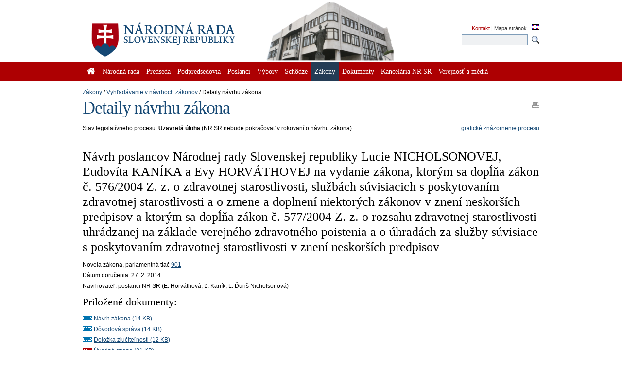

--- FILE ---
content_type: text/html; charset=utf-8
request_url: https://www.nrsr.sk/web/Default.aspx?sid=zakony/zakon&MasterID=4854
body_size: 89133
content:


<!DOCTYPE html PUBLIC "-//W3C//DTD XHTML 1.0 Transitional//EN" "http://www.w3.org/TR/xhtml1/DTD/xhtml1-transitional.dtd">
<html id="_html" xmlns="http://www.w3.org/1999/xhtml" lang="sk-SK">
<head><title>
	Zákony : Vyhľadávanie v návrhoch zákonov : Detaily návrhu zákona - Národná rada Slovenskej republiky
</title><meta http-equiv="Content-Type" content="text/html; charset=utf-8" /><link id="_resetStylesheet" href="CSS/css_reset.css" type="text/css" rel="stylesheet" media="projection, screen, tv" /><link id="_gridStylesheet" href="CSS/grid.css" type="text/css" rel="stylesheet" media="projection, screen, tv" /><link id="_formalizeStylesheet" href="CSS/formalize.css" type="text/css" rel="stylesheet" media="projection, screen, tv" /><link id="_formsStylesheet" href="CSS/forms.css" type="text/css" rel="stylesheet" media="projection, screen, tv" /><link id="_mainPageStyleSheet" href="CSS/nrsr.css" type="text/css" rel="stylesheet" media="projection, screen, tv" /><link id="_jqueryUIStylesheet" href="CSS/smoothness/jquery-ui-1.8.5.custom.css" type="text/css" rel="Stylesheet" media="projection, screen, tv" /><link id="_printStylesheet" href="CSS/print.css" type="text/css" rel="stylesheet" media="print" /><meta http-equiv="X-UA-Compatible" content="IE=edge" /><meta property="og:image" content="favicon.ico" /><link href="favicon.ico" rel="shortcut icon" />

    <script type="text/javascript">
      //<![CDATA[
      window.name = 'nrsr_main';
      if (top != self) { top.location.replace(self.location.href); }
      //]]>
    </script>
    <!--[if IE 6]>
    <style type="text/css">
      html    { overflow-x: hidden}
      body    { padding-right: 1em }
    </style>
    <![endif]-->
    <!--[if lt IE 7]>
    <style>
      li { zoom: 1;} /* haslayout=true */
    </style>
    <![endif]-->
<meta name="Description" content="Stránka Národnej rady Slovenskej republiky. Národná rada Slovenskej republiky (ďalej len &quot;národná rada&quot;) je jediným ústavodarným a zákonodarným orgánom Slovenskej republiky. Je orgánom štátnej moci a od jej primárneho postavenia v republike je odvodené postavenie ostatných štátnych orgánov. Ako volený orgán reprezentuje suverenitu štátu a ľudu. Plní závažnú úlohu pri budovaní Slovenskej republiky ako moderného a demokratického štátu a pri zavádzaní sociálnej a ekologicky orientovanej trhovej ekonomiky. Poslanci  národnej rady sú volení vo všeobecných, rovných a priamych voľbách tajným hlasovaním. Počet poslancov je 150 a ich funkčné obdobie trvá štyri roky." /></head>
<body id="_body" class="section-92 p-section-91 p-section-87">
  <form name="_f" method="post" action="Default.aspx?sid=zakony%2fzakon&amp;MasterID=4854" id="_f">
<div>
<input type="hidden" name="__EVENTTARGET" id="__EVENTTARGET" value="" />
<input type="hidden" name="__EVENTARGUMENT" id="__EVENTARGUMENT" value="" />
<input type="hidden" name="__VIEWSTATE" id="__VIEWSTATE" value="NmMkCCIhw3XbAqellyt0zx9UU55uy+g2uwsoP3hhfsbxaLwcaNqLAcBkWNKHyr/t+ymH+vWaK5syVYb7SIMVfNT844Wlx5+gR6MPf3ck9gNFfOU4VEkx0M6Spik/Dxke1FQZ/l7QhWpLXlsfv93CJKfX7cGpFlEdTi8hBwMAl33ejBGfyLfSQlS3kLEL4LadGLcuEadUOwHhY8+tJn+gGds6Oe7Dv69JgBXGHdl6upznYKvPF/ytqrsNLDkHb5WNh9zKysErDzDVqiui+YWYyFTiJAmqeNCsYdDrr6jXQ04F/Eu+ICXkM/qbNZqDpJz4b3ttQ26O2HRXJdzzk0nRH08KwcML1Nv7l7PZSAHNwTii/C/+kNPRvDFEQMQGPKTqN7+H/b2r3h7j3bkwxAxIW3QB5QT1Bf+grUWeOllvF+F4u9XHzjoJV8rPYi8uGgUbrseWSkT989Iw6YxxEC2GSWFt8eAkP6S4goQ9G3SXKPqhdqfUAyAGGKtvf9Yt0laHaVt3Gu1psR0I7BxSNvhcJyvxM8dmxRlOGDNbPvzHWaJcGfU2GD8+qytygnE50SQECp9ff6aC/3pcmNaFEuV2qgxDQON1j7AuJRnaLLihmUh82prwlX0fvv2r6rJ4z4KX63825V32+BzWjOVUyfYXWD/mX42wUAEaTW/WKlAD5YJVvfbxCCvTzdnKKtTg4wa0VVG9rw2bFnXnbxM36wajzT+IlvacthseVCPZUyCePUzeINtos3HzUeWZAvtygXTjgHMfUEsQkjJmhFe/kujirh6CbvYZaFyDRL717XSAmSM/ED75ywFPXxMoTS5fJjs2udzmv+iNrkjSg/[base64]/F6bcEX/M4BTDVd3GWSFbtW0kK678eL4k4qv5cTl0YQGJT3RaI/mlltFszlXn8V77NOh/[base64]/tRwZvZn9yJdGW2Ul4A3RWsYUP2hmqIpODqgv1mZogEy4zWAoAkjty9RCsSNz1Aq6qVbxfeqe1TkAa0E2srPUb22jPNsqPQXYm6ky7Z3FYAw/HvclqaiqgWHPN4gKfejeL9GLx4jSvjmGHLrLw9/n/u/0rePHZRhGoNe+xfCBJeE8XoWeBNBqwhtgLEL8xVY9iOW4YeRUd8g0fpCmZ/Fvoh5Q00O4efOY0JmHF8EGWtX58EUtAJ7cfWfsT3kgoa7fdb0VzdItMrdsdkR7FhJkoQmUxhw3qbYyX9sjU5wNk/aV8zF7sRqosya7fTbSuMYAQZ4thS6gmC3PDI3qwraCPlwwbsudsztqVP42imJD7QjfUZWOj2fb2j+7gTOKQRXihzrLo6cw4MK6xkcvga865cFbCLAyoXB5SsmhcFEishT9zn6bvrM4zplkU+qkWbrYYhJWPC0BohntY/mRtTI8LPzHYUiv4IMaGzVTBPX4/lV8HbbqJZcUYAvFPn3WqM9AXJvZEHvbhquHRNADUzB4VRk+3wv5A+AUHy4E3EyAIt7wzN/OeYrcOxq6KIBT1cYKKkgvxYT6kHKKm5HN/Fs3xDGpt6M/xrtDa2F4JzqvW+LD/ktUKNup3kIe+TavhKmD8ey9ugre3tOtEWKRjjJoZ1Cj1E8FIdh+RnPkEnD8HVopOV3kQGTczQo7X2sZkdCkFpWIPwV0BJQ3zveHThhIXXqSUW1cguV+AX+5pojVCPtU5ag8QkymvZmij1pqxgtiyZl5lAEirMqEhwcGN/a1eOBkVyf+OjLDeKoDr+tOpwSGaH3akJno7Fs1bcIRc1P6KbzwLGqRzdHskaRpt3exdNJUKN/0Eeo5CsE5SfFyrpva9Lt8nEaR5nYFhdY6Kxy/gHIhw9G2TK9HyFAloIt8Q19CItDRJuQrDlGRaA+94w0uqE5A7+T4iBbALjebmoA3vCmEIQOyE/j0YMpLrzBKN2iykGsj0A9s+iHO5/22xAXrI3UdIXqbL7x9iTbEQFQLbLu9f/dXsJeKTCeczBWkPYoAdSwK44TRbXnqD5j0YBvnPcxh+3MW3azUSnmrH5yVV2uS1dMLdI8EPEgHVC3jYO1vLiwrws5cVwr3/LX3EBpT2JFqjbd7I5/fOowB73L/cJ0gkZDZb4ykpSNlLzQDbhEEtJd9JSQ87tSNLwMn3rD1SO9ov0pKSmdEm1OGaNm0070/uflyI34CgZdvUsSUaQsMfHzZfT373WWgdVggHk5r569xXaJsLqc4bB7s/dBhSSYfR8LGP7EXpp2l8jKSN/Ci9LfpCM2EYxIvyRXdzFPSnr4yJGqaQnHbTDLa0PPiIcLH3vTHgfq1hJvTK5kLdFBSRz8eF+T6BY8mMZyFPo+DJIqX65lvdWWN4XSP/l03nwW2BgUjjHYuawwAo23v3SZWkSAC30wBiW3xGjxp/7ulRqCav9oBzusjOkRuXcaZc/pK+j4DZnTTOA1EbnMnynRkXS3G9cTtO1cHw2CUDJGCndU9feasmVNIzCLptRxl42+5HaVUk/xL6NpbdyFhuZaJutBhNMB03WBIVGESRhabz4VkS4ZOcneqg6XQz4SyVTrqIZp4N8DTMeQmaV9XfmO1745P7wdp//PToBhrD2racwn98tyCi0gpZW14JajqUYUew0wIhYRgwG2gvnvU+vXwIrc7E4GwYhlZBzxKeG4F9ysJ3XGvSP6tfq8L+xNysHOBS8J/xgfqC+JOIjVw1xsUoZ3iyoxfL0UE9HNhFIq000yRrqaOPS//JQHByCkbQdE8oJdaT9zznLmZSqjSBGGDzdJ2gwilg+R980WNi6Lfv3dgcDEk7DOS8+WayNAoIjDcjxhIcMJgk917gJ5xWUvV47db7ZzNb2BLWAB4TbsKoypjep3N/gokPEXulSjb1/HJ1Yfsbhg7TRtiNmaEqQKBmerQNAqeWvgeooFlo5I3lJT0Yrsztug9m7hAOVGVK1kG1OFC7is6FkHRCUJ5L/lUoR98cg7DeDRXn/A+v4/t2vAPAUVdwhvNrLtRxFIaOcylljfXF+OiwKycBq6gVar8/hNkwZ4g7jEgz51sEYiR7qZnEXBJIusFSZXu9T64d2saVJdfJzU6zftP/K3h+0BskemBNIPv6c8XjLe3AnYiRLUCsIKSwlMIcJgLzRzelLJHXmBjcPccXJilglILdEtf24G/k1XgCf6RvVHVW2gwlFZ83kvFJijY/Njz2qk60t4BiUpvtOcdjKLjBlSZS8P+n5p6MRKIg+868UdUgaPT9aVkSODEhcJBWz5j/xJRT/X/F9Tt5qPBwhPMxE376siSihs/jdJYFceXUQaVhfCVCw0ZFXAoVnG084kQZvnRfXQOeTBiCfrIqJ4xynV8i+NMx0ynzDsLJpbvUfS2ofgdft60drfG/OQ+rCdU+LnpRVMymIAqKzGBBkCOEvrMhUpoEqjrO/hlXms49lVknJB9FiwfeJ/Y0Oig1I43jTEEu6SbkrfQ5B6bvXMrLpadGD5DzqXWXwAc1ATCSqkL2x0C/hroUsYspS4cNb3m/qC/oek3WbdpjqHNuUWdYEKbcdmTzM/WAyNxg8zfS1KP6slqkNIdb1e33bMMCGUL/is+LjxzbtqxnBj/iledssS8a+KqdSRtuCvmZqGC8gSpEu3P22h6UsEBV54I6uKRv5vFpPvkdLLMT6CU1zhIZcwC3v1N3jhQgcegLAr7HlrN6rC2aL8FljaWPNQZzR8bLzYvyroxOI0wmGu9zqqV2JINT53j8nILt7W92Vi80nMD/GyqYm3fLlfHDhHoFLoRkifRx1eO9FQhYW1kE0aQYnZ9etjacfxSx/H41K9oFIjx4Hp5/CEv5dQh+6hlKd7LLIrdEb7ntbwPCpO9bnNgyNMe/+szYambrqsLF8xmMDTJldMSpxeFH4YYokD/b4T4SC0lYhpqXTHYyKc8Sd5tBWazevZe2l0TKjPzjqQgf7B5t5/qC96/L6aGchPnU2GqhEtnXLGacdmnt2VQ5AuaxiUP8VErHQP3ugIIXSlX7p/94LOzHmgHevS5rMoFhJQIHog3S8V9F5JKPH7C0eLYkmNcSiNrXRqymnb2R9BMleyPJ3oYZ8nyxpySrSdCjNXUS3fw4i4PcR9molz26IQQRsHaefdxgcVmVBnSlFqQ2FDevsKdNGdOYLCuYKRYBOujBKkcH9DetkhSIrNYE0b7XXctiroX7yOxLemhWTCWt4/3BZtJboZz+Kbdk/jh/nXhJl+V3AY5u4COnt8o3U5uLr8WpeuuEj5VHcWyKi6/0CivfGRvJfJ3JbU5hfx1lcjiJXnbt4kThmiGarE+o2YUkuYORDUI95R1PRkvkpuDv6gMT0itQ5eTEbRe4U1m844Is+49ABX6nAAbJ9GRHEtY5fHy6zKUi0R/IG09wg5J/vYjyxTpzfk7PIk2Wr4l15r5inrXHoSFs4VVsusG3pBp0ykXPA9gW34zInSUCo3abcNsDZJL5zrQE3jwdSXi9fmMA2C4637odCV9Um7SJbaap2tbopXY2QA+X7vLBJX9Ev47Rkd3g8iMp1ol+JFZoucn/y/VrykVUEqy1cIiHnzuBSgYRosAGWjAfak7/[base64]/ufOUU2nUl7/BvZV5eOjSh5ViQ8RFF3KIj5M80mM0wSIHfzj3xdfniNtYj7UlfSxQ+HeYZGBaN8CDLpf+3agb71Ofc9rGVxTxIRZRAAfLZWJVJ/[base64]/Wa2NXZJFXvm7hISa9dp3XJPbRHe/+8pmAJwuZYbcFIjYnyfi4eWkMuAbMoBMvJx4k3jmisgG/ixSLbuuCFLTyeBco/9Fm1jQGe/V86/NcAhRPx2vXYTGKdiOSW6WGA0Yf/7nAbdmvrROV73828+nYeb+DuCRknTSHs1+3MIMxx1TvQMK4Y633suaQwQFK2CCREQqr7fh7iAZ6QuDJ6LZSIlff2ligiirM+hOy+Js3hPvmsJIv0J/RUbYIvBnwBAs9WKlLuhjSWZwfhn0/fdBSqn8BkCtxfOpyq+QrjIVY5Y6TT2x8tLEAPUEVkEfoHFA8gxm5h0I0SZqbWSC4gnau042NgtXKfoph/Lhf1GNkLf1MqpDPEySU56RE7Q6j7tJMrYng55fmrxcIdjB8WgUEkqRV7SjDUpYoM9hd+Wf+5Px416HOhV5Uj/SbZYZPJNrT7jjAd4S5EhEOY/7070IylmzCcSdWb6EJuUw+8Lin840Voms7vAC85CZv2POu4miB4BuOiz5VLd/sDG9wWtda02w5y36FCVc5rHucBapjq2HhnqtnoLfaBkwgwKGe0MYFliIpbhofEz/cz5PJa6LrDbAwFKNDvFvNyslD70vBkgcTj3DQOzVZzzA6Q97mIKdmTCHM2VAuWk0OU7m7B+WxGh+wQMMpXapeKPEO1Zgbo12XHgfSgX3gGZTXlgPbU7yd/DrsWWWbLtjNm7kKXpnCt7ine1N4UBz5dGjral6pfqxBJrlnY0aEbukHkBzXAVmNwuezFXZkjUUL6FWs4r2n3wts2g0oS7hSgLHHCAiyCjKN5bQTVUN0SFaFUwj82qAw96riaNuMfKGyS2M7JOOjOsx3wJH1Rhmu3hwdyS/+xDq6X5IyjVApKqRuOfkSZ8OJa3Z/huO96+ZWjGBLvLZr2WQpClmztD6i9UXXZu4tDyqAqTtT0qEGsahvVx8f3I2QeB+1UrZreuEyoKIAwcy58/Y2GEvtNAHsb3bqOFw2mMYqgsPFpJL9NE9czci+ux4nNwzkRn2T6z/BcyJ5Xd+2EC0WO0pkFsqnxb4vrasi04Tf2XHhEPwCzMvVlBxYKFmWctnNcxuRj0XGEXT8/+HCLRFe+q9W1hu6A/7i3VNPIstlEnlfmi7AeT6TSYkluklEZsUquuCRZ5ap9tE7h49NVnm0QPI3jmCinVb9LjclP6nBqAHrdGQLnYzWJ/Xv6vR7/BaptDW/rEWc743/dDZH9evmpIPdV3PTMtCo+yn9CFt26Glc2/sZsIUNuQ/rR+PMyfvv72BewLPwupI92qll5LtY2FKw9RwJ3ktJorCZpobQm23CIqsS3buXbDGdQQP16sqIAziP/VkrpGxq+yNYDgsGUmSvjRlulvmeyF7crjFf0+teHi6XKQl89eA8RaSC7iW+Etn6UQCELBQNyGH2aui3Ghf27Lk2mF103W9Zi5Nvu/psDnmof/57C68lNu/nKi+/zRrRyI0i2fikZdrjMHvs8qH8M7j7+m50B7Y805nTQhRilSJXIk/hd9vD37L4huqwtE5n5nUJRd+2+5rzTgIXmv6SDaOzFFlcEI9902F3KorbekDiDbs912Rp753G2sgLct8VtaHXsJoA0SbOi5qqIToG2Y/crb3ZdUjfYFWlbcwGyGEZhTMf3JCKiQFt3etPY3aOOpjlo6TRikhiZoNbMzq8MB4ipWinW4BcldtosKZqdhzXBR3ZkBRSFavU22I16pHaglwJdiwSpxorKJfEX94TajoYJLGHMF+4Wms8pYiIpE6Zx29LvCJf7j8mxNl5uQX8+Cr8qzCj9G/KScOcO7mVJv/De/JzceYYJnp8Qu+LXr4pkkn/tGKvW/bvf49iaKKKZOFV3hLBAcMqjrePyYl80CTS0pZGnnjBBd9ePa+BBzha11Q7fzHz+Pf8TU5W7WZLaZyBTnW64cgD/9KeliBRbtNUVBhx5Q3yOvA0Z40ksNIWbEiykBtbKa8PMlOyETgdlStRRb27ZaXd+UyG267zNylttF2ZD6ctzhCR0UjiLYS3P3H1iRcjyEVuajhSuVYQjn/llZ3Le7adcebVKkbb5I96cycQnj1qXVAgcJo4xpPdkv3+707dAU8WD4T3BhGakK4wFPkODQioV3Wc6rqlC2vc/SRd/oLqPJN676hsxKhHjalA2mcQ1OUppVO6XM0SuroxKVgmCXAjpF5UdvPrWl4zJ1oc70/ZbqRTFjw3XTAinp1cPMdztCb+UUV0i34+CG8WQd4maO8g0Oez4eYFPSqLmFefH7NvkRTtsRcAVe9Xo9Saz1SITtUDs+ha/crJ9OLxPVqYpHh2aptxywAloDM+MVRnlHwm+fuDXyWKzyaN7+VYWLkZ6VzgJtXkUjzxKhzUX4yhQs5/e642mqm//8XFnueZJwOO41CzXzRMa0yU/zF+ygxqgfJUNqEA2GQlhpR4pPHukJuVedSI0gJ5Y9NLM5ga9ahZt6wNcmYPyWZG57KCztWiJiHQyUdvOcOlT+oGd53V3Ubp5BfjbRiLT/9HnJqv3hXGgQksVJ6S9dHRIA32Q0davyPz5h9VotiyaratBqSNVVA2AsabZD+954mQp74eEjntgfnvmpPM2Ry9l0KuaTovT04d8IcoiA/ewOikkFCbd8+lUJQyy71vbUV5AGjbhOyWvmInO6UTR7TlkvSORvQBAFZhyjdRmykiu2zONaB6GvmAsBIpjfIf5MykdFjzHxpjOtk/HH1o4y4iJDxpMpbZTlz5eIn3BhOUke9CrQjUq+TzzMEv12eLAl3xfj2FtIyo1Ph6bXtHXG20bgiAkyh5Z/ji7vPtKIIzZxR3DpEw/1McN14liTihO5Pk+xL2WNEwR9GTWMRmtjpP1UDoBVhr1oE+7KG4wWd+A4FzL0FDOK9mMxQHGOXZWigGvYFbt0Ih2SjsJUokH0lArrYKWYFb/uoeXNt0tJFUw+pIXyxXrLZypqpjrvv9tH2sQTCY1BW4gltdcn+NqVrfoEuYuU0vW2D9Wg+45yFlPgvrAlE48aHo5s8S6fMOQhcHzy2T+ptExFSMdOQ4bTegRX0yFsVGnpmg+YrBdo8cxTI4IBjIwqBnqi/944+57JgAP5mCyviOxXeZXNcu8U4rkprAXc5JppZTIEYljaJ9TQrsl954XpESdXU4kXZF82R3sydwZgiA0i5JfFOJiF1L8V0ZbYmytSChq3apSinI+ojPfmY3g/qWGN+vZueCYCrDoYc/e2wE+t+grINlAazxOFcz85AxOyth5nc9phL0ZK4ZsrJ1VchPseuTsZgQe5TTmRhLjKYJ30vKRHszEaPQYNoBl+8VNxr8bZiSmWHlkF6OQOx/eVOq4jlvKIeCNcuk6pPgjFzYKhFn5LOAkblzdV2JIuVumer8KdDrW/4tex7K5Eqmzv12rkLUzC1gK5A0CWn8vz06chHKPY+vZxLFwne1MEuaHbcGsaVq8rc2Qatxm8YqUXaHQ6yb3U+NO3knJcHdG5cv+ngsIKidRPNAOW2dzX5vo5FvLxVtNIP0H86wTcKuatrjh7TdPUnq7U7s1yosi1OUOil2EsZ5m1rQ/dXFGnPiuq0Iv6OV8ZmWtMKy2XMTLzyMerRXCCotZdWzW14B4a6pbCeks0ukzX+ZTN+6r3QMhY+Pl5gGXL8iVA0lq6a4jCZdzP8jI2EPYvQ6gx2vO959687PhDkQ6o2VFqmgIXCdB7pWuMaZtANiX8LGb1bF0DVi6mD3eSm6tjDOVic/LXbz3Ov8D85r5J1+aYD7rD7Bunp05zgRUWCftZw5+CzZmPQfc2H21PkvpsoWO+UjDuB0+vG80nQg2c9v5J4oYSZalXkPZU0msYJ+RTWpQywIZG4k+2YQsqAr/[base64]/wG2JOSByNFxZ1383zaDyuM6zaIjnPxmcIcxOKZWyR7EIGcQ0aJs/P3I+O+0Gtj85dXCO7LmBEe+jN7WFP6AlRvyaFnXmYfV+AUszBJvXnwfNhRswqW7y1Sk1EMivSfZg6Ac2wdm9vp9vT4DU1Bvf6cuDLD1SWdlYWO5qclqyv1eCJUAdMHnSCpjLwF72KDQw17OfTI99C+iWd4WL+R0+Lz01OEuIDLegNDAP/WaFfHCFq+0PTpwiAlpNX18eWH9Tkscfkkm0xugaj1nr0QsQNMqRZO46UsHzg7JFsYbKYDh8W3lxtha4I3N9PEmupLXDkfjV0u5mnJdX2E4L9J66oecMK1QKGJwPByOZtjmYshole6PAkWN6DC/URAih1W1rWtcph+l6txcZ+Sayg9T8/oXzABJrcFwxTAWZgfXnUX8d97OCPiMyVSP6x7B6V+Q8D9SRGGPGubXlAIfsAro5R8A3Ddi8LUu+vJWjdYNAGLK5olKkfZV5HiVb15ddBkRG13nKwQSu75Vyosfhfhyoaprc6sFMDnkKe8o0K9Ajw2+WbSGUykydH1854KMBOLrFWnI1SIQtTAqxJZVFxVjPCc9mo/aZdGLFY/5YAFm7a3VuzntOXkQxbBRoHfTg3bewqyAD2UcAQ8CAczBnERUbQs9CC7VvKGBoN+ljkY5cQzpr9QHkqfx4+DuIIZ7VnSbaCZ5oOu8+T2gVwZYLXtXzOT+LBR1v0Ni2sppQgAQkBiWZYA9oHO4Vinff0Sb5L+wTur+11Ic/395iPH5HdpqQQgX0uMZ8ggwIBSrEJkFyXDpUyw+Q07Gl9RPXhzuUhDJExwXjyaq1iarPU7p0CTOnkp6yQ46dqnT/7WGNke6F5QpYcjdMU2OZNfc1BEx9xdeDyT0tI5VtjSgFdMrYT1JRMaJtcJCF46s8FZ0Z9GayO62gLsGv6hed8kTM3L8aJX3YgqZsWXgLLqmhDsxhVj78eGCYLj8BrdJw68iK5Inv2Tv/cAx3XJ3aUUBhWBGVt8t6Cy5mrkSAqpjb4Th8AZxB9RwkJmX6xP6WRp6efnMyHERC70uwLKid8Dl+PLk9FhpD8Ma0PLGYeY7X9DEp9+rCoVOYdAp/GIyOincumd8tvU6mHdAYdA1EmQfXKJH9eBXmE5qr895niR52OUzGVCLPJErTphIsJX4C1KJu6KmaqBEHk00yN48tiUqrJjaHkYib5kMIKY6XIPybRVwYWjMwbjpl/x6EXM7xhsUvbYXct9fNnsTFsWMtwSFU22S3RWxSFUHDR77opZywvGtTtOXBJseXSopwVnEAjO24gJm1OKhSW+fEbstCPTQdCHRlbp9QQJjmK4oXqGbHqnuKEeAQLrfIv0D96mBOK3amuvgxBERjGc13ma0BuP04FMk/kiRYtDDMq53g9+RArwQIGHuAy+GsneqBD3+ep95A7kZKAhftz6419WxLYpPrqewu+NVhrH6JpGk7+DmgiqykddFsR9iSeO6rgL0OZutQd/uscpuOidY2JxA0ROc17z+Ki+Ef7AVdVp4dOEfp2nXymGGomSfaEF7HfX6Kdh56ePfOkMpTT1szLd4wOZtXHzNUdvCSIfvDsz3oCvIVrXVSEv5GZw3xGuvvds9K+GnA9t4ePfp5DzZ3360OYBJCKsJwJkLYcAk2vmquaPkhKEOeVa/OB3Qp7iUH9YgV6ieYjV0kXrJ0TXsXGYCRNeGFq5GHvQFKETyBR7JJeZvtr1k5XTGSrYzLLv8f/rsmSLy6FXY2CWgeYiHMxe2PtP4HnrgbARkxlULExadSSTYihFmhhd264j+OsIUA5Ume5ltSNBFccsKp82clFwQcoy7E0DcgO7wRzZOltvcthnA49LR9ABlHIS5m1Gd8RDAp2/aKR2GNzR/UF2gqiiEA4CODYuM0WaAkOARBzbUE/5XbdX/uCh2Al1CbqX2qe13X92x36ZzkwMsZPKSfXk3nH52Rg5Hu7bK7HYjMvCsP0O2oVoR5o0LV/wHNuLhqNRiThEa+A9ygoHIU42/6rsvKPdqRZRt7wVJblA3hewdwIxfihN3gacF2f5HPUlZ7TFNsDiZHLL3ZvODNpo8TvpZ9IGsqROuc+DuvHOUel8DMixlI9/pWL0ULsDcKjeVwfK10romeLTT0kYUCIfjsYOoLowL4XqiwGZW3Ra7zWvwJnpS+olAwZ34i9ku97s0ItlZZ/+LgsnuhdHyJfVnDM+2mSn8o/sEZUq5+Dtff3O4Aw90AA30ar1gh/MsFrNL96erQDajsW5I/xovT5ZjC8yTosHvhh2MDqr7yFfyTUIK87lO/FaXtCkQsU3jiinUgbu5VLfcPE3mgfKVl0be/8GqW+se+Uw2pwTS7eZAKSu3Qxe4WBON7T9kwE1ruZg7Pe1dUxPrhRqQ4cAI2MaMOgVPWRCfCvWO9Db8fMvcrNnn0BSDG971HCr7X1fR7hbrolf1VqD65gW039R+pXxXGOzOipLWca+w7aAgHarWiF2GFAAuNETxP3nUU9tDXfvDJz+p0/ilQhkIZNNaj3hItfyadxnM5anv1+S9VanKkxZ2MEFtTrtUO6cLzJKoSRfYHSsEuxZeGx0t6z5lvqQLsJSCj7ORmMaJkdisx0MVU9jKs0lXd0t6Rjd0j7/wUURQkqZs+eexl7J53ckkqXKF7Qqr45zLX53gS6uCYcKB/VFzYPWDovZ+eNFsaL+NcCCdEnGiiXtyB3WkbNxrKj9F2JIz+EFXEHl/Hxdr4jMo1CLqyVXSmZfSJA44W2Bf5ifizMLswGrKFa5kikYuZ09JsZMZz8NXzBC1wwymRabaaeKb6MlpypOkXiRNtKoLfuYfuWQCjw5NpElQUsMD9jXxoDaQ8PXAsL6P2A/SjcPHsWSlLIgMt24Hm3I893/kcksYOC3HDmK950ntZHkSS0LafrFBAdLgvDhAJqHx9FF/s0MGGrLracZi2Dlj/xgveVOOH4u4H5j8DyrzYSbzXHK3n9kKLXTFWlvXNji7CylK0OXvyhUSiIi/FamCNF6GNWRyuAYydbyMZet41kZAlobIV8sEKuFNdjfPO7tJaXF9ZsexXgDLRSfPLlEzxvI7BsFfebR5N+wM8KO4bktJVyWF+KRpXe7O9+Edjx/QwBCTESC2Ln+gDbQH2tWGGPBtzZ9xgMrA1FheDfqfNJniOB1AskIbUUG6ssP91+1IzZ8h417b7fyid9t1buuWhrovkyFG8SgsgQ1C7XIx+vvseyVHUjeeXMGBWQGNtqNlE2L1IK8Z8WGbpKrFLBQxNH2lUEsBE0RB566bFveAZT34khQHFQemqxloTyen/U8Vw29rR8mlKJzhFU6hX7lh3/Q5IJ50zzyHBC/VBagsTwvHWsQ4LYyzmWhZP1njv2z/9xcjm3myYKa0RB9EtnOYlNtsoaPyiE+2PTbvToajk7Zv0Q8/LxoskOPeldgNf148sALBs69OLXQeceixArLN/UKSvke+3K/iLhO1ba20vxIc6lSqBzSjc2AnS2rjU3w+smM/IO720SF0eq9NhNWZPArVlKF5B1gVVq2+VNV6mwrDer26/[base64]/JZ6erT7OeiUK4sX2iHm7HoN3B6TF6O7lmxG4n4tPjPvo4yYtik7/xvATLuq2j3QZGz9xVgCRd89ap5OiBAs2L0TCImtpnrgAbxzPc4hwFDqkdiPzwHr1Yip9Db3hY4l78oMQSBb7BcJJoXR5iIZ9rHmfQS+N8tDLR+WTQJPNV3mNAXyQSR35N0zNaWLRmANnJ1wAGL2Col5Zp9NGr70M/N4saYC9Grx/aIFqJIIzdRKW8thaMpigJbPZ2W6Ws8+G6Fovcz3PHdytNeXbDRWF/93WjURved5jzwe0WjOfS/wT80r0oes9eQgsollZ9RZev9Ue1Fxwmzt35pwgltYAlopd/02F0cKZEqaW/4RdEv6qTn3fiMwuovjRoUZyGgLvgYbdewyiNOg82D0SktsalR0D23hYLCochD9bH3cVlCxlCpGehnfwibyhnkbmjjl6Syvvvmxdt8OOvEi/ZKEGTLtcsPZVSezBZjRRMru6Q2E14ZroiiIlUi6Qmu3ejD/gJPHFbqMxvAkU4qYBDbP8EhMg3P2RXQM4SmnfDlxkWB9RoG3i3Ca7xrGajRkWv1yZRYz26k745+mg+w+liAWXbgkMOsWZ6gA0Efz9NejvM3cx8GSmaBOOfZn5JbdXmRZPfg9bdIQWCx3C76hLknRb0VLytIfgu7ke0xYFNFL/yRi31f9B/0ZQrrd1ZQNktVK0/dhvqJbEZccJz0QRujBaRuQp9cO2OPBRhCzGShCjIZ4JP4+whqrvvIGc00awwvhTsqO3DlM9VBKiJEQmXY1FJhV+jURytAPIdVagySkHYQvAeWCJ5w1NohloPUwBNauyW8VCzchvkn8zGoJOVD98RbF/XvUFqRN1fSLYK45tnmKoWIUbxjpFKwe8T83ccgDqpHgDJDbWeQgqeUuTAwxKtzXnFofB67pGeMtX14SQt5BocJMxgwm1Qt1CPSEDkIJy1FPpPa/d9jHoDKa29XhZH5nwqpxcGFVuK239YsvUOD/R2+Luh0eaKFnYyy+2w0MFn5l6POdiE3OJbTg8i8Q5CM5RF9G9lPoIU4JcJFg88VDzq9OHA0wyW4pBOB+ekO24i0ZysfyVSkeqSmQJS3/Lf3jUtMtI043QwHBI0JxUOGIn0CkxpZW0LBEeweFNpjBXcu3YWzoprXt4TSHDEDr1/rmIrJ4e5pDmcEgiF+BkXYOMhh1PfHsEOqVBwRPvJEBKcZdcxBVKDzxuHua2Rgjt6fiLlqW1OSFxoXHkhY8VlCeDzvvwm4OIhJuULlE5BN2s+quUQw7CVGDVoP3sgYdjPK2842g/2T6RyQQNE5tB240YS8qcB/dvcLF5/E2ap18+6emDhuWz2Fgow6aYLbGozSkiBVqzcOhFlMpGu2dcdOzZ92LfXLckXcOeZlE5OnPp8VffkQ+CLr76zuq5rQABgC9dgni2nzRFD6BjwrfNvL9cOp0vVY9RGAVBjQidRWF3trlQqjlkEVMw2FD39oGFLeFsKLoS5yadzBGNVGU/DjLbPe1ylw7L1ZsVI7OZo3va4/[base64]/Xlnb5TS02T7eXNUfQrEJy5MAFQxSvHU9af4q3UdmHaUeaL7zM3zJUVpBi1Bzo2WAcyX1qxmZqxCoeVDkJwCwtturZ/f3LfKtgWxjYYZmlDqklI+uMm8sWvL0Y6Yi+Y31eA5hdiibbkCMvk0xON5iMiOhQKrP6Qkn59CM/nYgYPomiFKMNdsuLcGgq8cwWM4Z+enc0+XY8BvlWmLeetQXUq76sminWPcBnwZUsjaocYRgI+E4hZAzNkQnCqErKNTRAPUuoBcPH1llzfimh+4rqWUsUNZUnI+P9fCkVGA3qhyJHHLO/mirhF+QDUKgHfBoXERfwD1UkJ0RXpVlAZERsA61m35kHbqSjoY4CjWQo4RkjRSmhzoFkhqTAkN3ka1SfQAtY34VJJchQqEbAqza5pw8ySF6OnN8rKJoPu9kkfV6o3opD5wea7DOsXbs33SFyaM24b/Z3tDsICss0+jLWqkZlz7TaGRNnum1ERTTv/mcqWlTtPCkaZdjsFvP922RzWj8GrpAxsrK3Y5+qdG68xrspq2r+SZ6Q/MwV1Fw2LfHZXIL+tOX9VFCD1ZYKzz40qNiHwjvYoiK9H14RKa5luD8EHPQfLlo94TKhAs0wsmnzMDsmQa6a8OuegPV0/5pynsA/45r/Upo/wgnmemqGQxByUcrSTuiB9SyuqrlqTczsVGaDK0H1hQLh04OE2897xje3DFh8hJCs3aQ5ffwBv2Sk19wIXvcEyODhu+HpYAeE+JN5MmhlWuLU4B6+J32t44hzp+djhOPJSTwCS3LNI+7vp+VKy9CIrf5BSev9ZFQgOCKxLE6+TR/PRniDhMJGsLLulcsq9lHHsPS/kF0zCpgLBgiP4JWKNawxhyMHdfQz21FtI2SKehXq2G/gCwBV2UrcFfI6wUmnWZDCcTe6s+0YqaK2p6s2H0tGUXMLidp/gbYy+YsYhJW+33YsOY3IspNDvk3hejy1nyR0CZGBvVTYzfhG+Q3C3GkW9XEEwAGMLbmVdl1PeTWgjtAp8x/5QMKAQbbmS9mr6kRzxc1/R1ANHrkXeZUSlD23LyNjQc4SLnFLR9lDRxxCC6dhMp8BDr37j0oLglKiCls26uY3inaJPzUbHoT9BrS6JFSVXchvbcUAvFCqUyw5Ck4tMdDq+EAhKzB18J0rq03dHMyt08IKascO5sRbrbA2aXrdFYrg5RPgNQH0lj2M09b0yKNNBWcb2A/DwRd8nn8iDnh/qqQG7RFU7ibYbSCLGogzHsIA8XhiwRXIyTIeJQKeXaXqdZRaVPmavmQhOlK3Yym5qh1NZU+TA83kHNu1tCuC2l84skJgTgycYc/FikynpMRuSyp+eg//[base64]/8w6gDC/dP0lPxiu8aIlwIsIt22+0eIC6w7ExtCmwUy5u/YfPL+y6AKesG6LHEs21AUMnEHBmhe7ppZDkwyzklulnWEJ+yEf7qIbJVQ3aTbkNWYZHilP6xHXntrK+HXaHZfzWzgKCjUH7QN05Z7GNIz8a2SoIXYRkP4PxlHsnOorTjAz0yt2HjyGvloEmZ1zxTjY5t/GOVU+FCqVvVszkDIJv5rfLp7fkcY7S6J9nKGk8QJWur4ju9eJalcerWxuDPeSRBOmzZtP2ByprThMbn4Z1yv0ZYaclyWqrCptqGTu+mlaBv4SkdmwdvsHFfXjrdLoFEG93+ujQWYdhOCieefMrfbkD8F89jkKcN2ryUNgU27EegaTm/q7agjv5mubPexiLa+xRxcuwu8ToX95xS7UKzapO+PtYRD4CM07x4k51GQp3no/[base64]/RZCc9vFDT59sItq5HW5ouBlQ+OXtzZGec/YX+Je2Tvsr66Iu2hsPaW/wSXbpWxqb4B1kE0xgLihLg2WArNz7zT0kiu7gc99GoMpYRy9sCc1zlEI8MZcaUjK7HoXcs/pBlC+NaYMUg2PG9tnqYp2G9UxQxJTi2MuOKRqAJC1SxEhVy0ocl/6qsygPgIzwvOy6jlQjdD/OawXL4cy8cprQEbSpZpNVWJPuF3IFIvjkI5qKYMbB7wSLNpt528dShksB4SquSY41DBql4b8XSrCk+e7Y5n7IxTjF34LOaFC6Jw2507Tk1Xkkhojet1rZBRPFwk33TWJtss0EcvxFTSLkpLcrR6DdQHxLE4uQH3Dsc42Td0iDabKqwca/w/Nhjc2KC4u0MTCF8dS8N3nnBD0GtFOSo3OOcLDew+Thob1IfeopsQJDGn4vJJwk3RtfDl+sM9IV/[base64]/XZ17mA90MYlaUx3JVMadrmaACHfwvFQ+Gua4gMPFX0DEhh6HprZlOWoFK5dWw34Gbkht/zMTAt+BG0KSWbxhGdMBdKnP+YGsnvdIM2QOXk5H5QnmgLmO1lXlPpj0kxuw0qj2v66xEIQgDM+VM0h/tdObcYadDKof+dix33i2Sl8o20HJkBlIogCnz1HAcjXlQMXOUEFk5ujvwEace/+Io7Ub8RT7VbLMpcsZOSFXzvOKJf9xSUivCAF8os9JvECkavnHqkfD6KaDiapkZWQ/Krs0HjySxcv4u+wUB6xxXm4S4fBT3c/K6XuSLoG5k5QL/zpyjTEzB9zZaznpcK5EzEWXKtQsDFINXW/[base64]/U4n+ZsDYnwQ1y65k2IXXu/VAqBhkAP8HxUzoid2YdPpBbWZUHvY0qzBl6pIinyWvRI70mi4EjK7jI5Vy77JKiQ5BTSiXid4NQe+C9IyyC1xlvNRKfegOTbpvxRWA2XHtVIQUFeytGyD77woYLsXBetaB8B0LpnfFwkWNHWPWRFu/A8gBiP2tV9/zJU5ZCZSTlzDEuZINM2gj0Z+3ls7/cwbgnCEBAXZG82mDcErmjvS1fsBBL2Xh7CRSy+n9d678G4kVA6IfvfXd07j0rGw2aaUFjck1afpBnKBjh7EDwGvdjOSBSL/lQwTPpFFlVM97RmU4AGrVdEBhZ3WJ7uDziizxMysMLDKsL88NOs0DK+W5RF8LyWC0YIrRQrB/7aN6o5zlg8DknD4wKAGsA5GAHMf0R1SJK/tDLuf/yC5Wx55keYB1QH3nYrKgYFdhn/lraerU+t94eA106bEkEBHETuOr6W3hhcsrOZDS7MC4PgiYzjpGd+3WU1bRDXgBuYbMrrEGN98G9LIknK8vyfnG61K/A61dRmtqranQy0kilPdaCUced7K5KUa38ZeCZ0hDykqJVh6PPnlzWnzoKNXBN2rhdcMAmmIZe2O1FALdCSvYdxk7AkQaNTK3lfWNw00JHziHlljm5v/EIryU974uBWBOuPSnvZCCmJv0nDxONtDvw5rwQIVBAz2Isaj2bZXVb1ktQgEq/NIqH5s22UFRLxV4a7TMPakt0rxZTXFP88/2YvEnudE/BXGbRwqpcYcc3G05RGPTd/zjlYAywIKzgnzsv4ryZHVYC2czcS6JBr9uG2BurkTWlbPyCVWNYU2UMmxrZYOugSPjA/[base64]/gV9u69K6lWKKTuPkz0AI5ON9tlPUa/uamdVSqD6G4X+D27/pLMXQ6IO4ve4wlc5sU3SL0NNQ6tXimGd/M8mA0kDow+qyqn8HdREsOXGl1XvtjEKXj0xK5H+DiHowJ5O2pDPO1FQEtL9cuIWln+72DoTaqD64J5XzXrwA/HRZsRteQjFOxKShmCf2yxTsUiy4IXa7hnHPfv4O5sDQhfDlKmyfuTprVb7oJnbUqTE66qd2/FtfwfVIZO6ULLVT/HF0q4ZR4td2XLdPI/8QGWFVk7Ap9TvqyOvREwhIlLGxU3i+Dz4+MkuzZnIO11Jjn3FpMUkCCAWg0Tunatjia0Rvr/GOQ0qPuMZxYLHprtJAeIyipK+wzql0bqEBkzgP72w80m1oUCs7sIHIrg78FMCzOODjyFwNXo6a6B9mF6wR9Kr+kjD2vWpeTjzYw8kyWw2K7rUGxmsb57/Oagp+EwkszGdKbfpJoxHdLqt/FLzuV9I46oyHIJv6rYJocUeVbR3vQyp1xFCRAoyykjcR+YlfKV3CQJT/ahnLKUVGaBtaRq2UbM6MebBeEJJVw85HfWORDHP04hXB4X1QHrQiw1oJoimC5ochNeEcvfAVBqz6fQvWk9FkFBFzS/TDsuTIAClZXA/583911i8cIvWQyWGG7mV0MK1Aj09OX5SIlnvxOTovtivxFdKXaakcnXiix4K5Sc/MKaSP496UqPrtCNk/Whhsx1wtTbQRPU7Caz4icdROIEofF3xRai5InAytOeEPjz4yRE1xjukzTOfMxjsQEZbtibZszkiKTFKUFjbaGkQRtH6Tl7CV9IOVVwzRmra58uHhCBk9BOkqlGhr9vnvnMYS0+sKQjrizr3zoaYJWcHZxTpwszF0j+qo73eH4G46tpItpiVqp/NC1MGjOTlzcYJ4aj6Ngo9md63nuAx7RQyq3SMowhaoN5CZ3DYqMMpUcU/UfNkz0DOSSN1DmAae3SGTWf8nZHYAhPbQtEiDJh6r16NbAAGZgl79RGmtfIoESLgDmx+fNo78xWJ1dq+bOL6wOzHTBtGO/+0KZPf1eKl6GwgxQ5FA9w9z4rr7ldMWsb0yOuMpf7SMAVi/6plfHmt8UwgJ6qwT4Kmfd1DImXH21zMx4J9TFMKIHBYu6bA6HFTm5kj66PKZCl+q5SVTWOkB1T6sIUav9QJCKGaDmwzCzT7q6+2mJ4+yGVA6RM5wmqKtO3ohD9nYZAl+eRU+Bg8+oH6QhHakyC2Z91Cohygm6VNcXU1ba29aYiviI+ScJxCebr+e+YzFUWhuncFAWD/DOWma4Cm4Jwld0FZcT+uzPxHEu/rGpHI0USZq/TWRq/qUaYfNV73vRzSMAjvhVs0pualR06Fe564U/DoId4/ZInr32NUKmY71fiUg54QTZt4eCiF8q5N+Q+h0/SDThSNVH1VQNpQUOjXQv6AUjsWa+kqk5zFCjuBuuNgFZhDqWsFqw4QMSnnp/U92u6/mF8z3iGW4C0E26wsXJ/mcnTcVu1j7mf0IkOXg1sLYqZ3o6hWDqmaYCoyr2trN+lC/IAdIEx1177NN2vP9NfQibhuT7voA/tJxSkRUPwl8xxYJ7cuMjtZ8yKSPmPpyhZpiUkOwh21s0wizkZpxE03NznSEatafE7ajCqsryyLd2n6YZOtEglv7qd9fqdykJrATPRsPPX9Oees7Dpmkd2DEvb5dsYKNfUS2WhCAE95z38WsxTKhhdwYlxs/Y9HZ48fR2dDLbAaUfl1gTBvuH7CHV5PlLuveG0DNL+O5H01f6aLatnMmtKaiBkELNElk2OQa9RRsfqwHxTyHQFjw5DqEm1mGGXLB4MV+hBiMMx+OVMo6gv8pN4IK5O3gR2Hm2tuNc/USxFFnIO4lyuqxA+cAf837ujbZ3InPXnlhczN79PSiC5tuRT8gR/Ft+aD1inDFacn+M+RXSg78+uKdyjjRLwZrr/aiEujrbXZT5mwBwwOkyeeOU1JwYyHjCQigpZY3wexwQXmI3cxztKJMxB/MFEP4DwQFYgCzXel+4BdXmyjDCim9H8MG/fIW0Ppj4pOAuZ4X+NX/OTQ6paqW8FConwQO9+dqe5ApmbMwS9PENchJN9iUAaJ0MCwbtH1QIz9WsphD0TwP2f9Wj0cgJitMAJ9whjUEcDKBF58cN2pXw/R67uSvO23WP3IwC5K/mTYTbMIfLYc7aRjZfs/eHMtcnUo6MXkS8zpFEDbw2oAHtjt97vhqTDwb3Q40x0TwDlEI82wheWbzIj6952mGTG0IekevORYP1YQgPPwk7wk8FvybVXiNuJUBjywWO4V47vZ3RXWVC9T+JWGQPyNmYMJTGthjUhZ8NHLDM7SS9XrH5coMJlPJorqDWKIwEmkMCpMQOkOCekjxqV/tsJ8lqwxKGvpeVe0VyjV+3vtHdkGYtOWX0ZppbTrvNwvmdgsKIgEhsE4Ym/RgKxabKbZ2L+aaLjDZns/yprZcgBh4dH5VE9DHH8AhHSBa4JoHH3Ypxxi6+kSKDjV58m8PcqsEOzPquYwk9btbAMv//ZevWh+EGTmAbX0bwoUy6FAuH5XbV3P3FnwSZd2BNyCpMlevXloilB1J3QvrkYp6zgsd+tPNKf3kIY0QhwDU57HJNN+JrnpJUIdsGTVIhb3bPBilijirynESJ1KIcTaPeyY4f4LbEFWcW4+acUVfCL/l0h7gQCTYywzAK/0SQ20lwf5Y2MSqlwiQIwZMAepr64icSEpVnoz5IN/jl66YNdK5zTisCddynANzecWLnckMo21iJjBCvR1qlHzksYxhlo6W3v1Qp1tzEh9IWdlnGGc46khWrZpsA2MaOU1cWjo2JmLXxXqV7J8Ib8LEB/rLENUL2dwnq08Kzuzvxt0llt3TBtb9I0S6278tA9IUpPNyqXIYNznnd4+/WYpZea2b1acH5VSun168I/eY1Rp6yRti4nil1NE5ACIveznyiFncoju0ziTdK0NmGXrisACfK+p6hPchOCvIcTBiequL5dqOympAVNXKie/Qp6KNovRlIkr0x33SQs3fERSTDuSjblJbXKZ17HLKcfb8J1GWfkbeEKRQoRWCUwBAkwL73/[base64]/TqlfwQTG5SUSw0sUQMzZnP/4uXM4FXcKuTXD3N492at8iE+mudwk4384Np7wqZQFD2NUaDrE8Iz9brk6kKk1C0tNC0pQx6odL1hpdGi9KJIWX6mcgKXxvw1YTsYT7ZO1E33rnGRQ3M2OKPklRFJhTJgK5lHG0nFwQShDYyzUa/s+Pj5cie+Rxw4HC1J0gp+GZPOARrHMifegw5z03Nsef2j3vGNQdn2vXFs4T7Sq5HrctBKIzV6u9vaNpli6sxR2LXkc4lkcxqH/5nyxMMAbPN2+lsclTdzJIuHpuHTwsOo/CN7X1RrCmGJgE3llUTc8iZwOe4sullfPJQpOsy+n3ILU595EHTF5og5T/[base64]/XDeipunNpEg+pJsJqxdae5M07l0AWQoRPppwklrI/a+6/v3B4Zr2CobuhVY4BF1iS47yvMhxdasa1WGuirK4zbng+3RsMj+qo1NlnwTi1rJAfSv2I1U7u4KPzpMV9D74vYpCaOUXo0iKJ25FmtwvCBDgA+wRLRbulyu8lQprWvDj65eRXvmqiD9AS7bt1jqucpLrlD+sg7BAfzWp4p/7hwKqJxxp7uSIJOSpSojxzJ7PjAWAQnFXbJH+NWlz0Qo39DWuEqMLK0d6T/nXXF2sv31VBMzWPUfFebcq+A0dCQqkk8ZnhO0lfslhXQyS8CTIqjDNTFRshdnBwZJZBYZHROXZ2gG5Gn9nFUK6nNuc70Y6YzPq9+Crm4Q46hyng7Enp9QtSz6ptR9wIlLo/2laVfRbRv74uPqJgEAsymuZEZT2l5D4ry0C5AtNTUj3eVQU7BA0s1bXr5vqn4WQbfwXNBpjA4bEBMipScFaZnrra5pdwdymSHsJMGkuyBK134w9S0oelKt173qpd5sNr2OT/P9ZjwZNT77u00ZG3rAOytuDk90bR2x/aaTEKude8Z19o3pZ/Gc84bocNzL/yoipfQRbfh+jy0HU3mYxe1GmPfbhK2JZBz2ajzx9A81EC5IIUHKyyVerpfA8G5XalwYSI/H1WhLKuzGEREnGMDb22c9zkDYFR5gdmakFOgtb4rtp5GFGrhum4n8N+FNAVPT3r7ABH8DCv4s8IV6E0VNvpxElpBqNZUan0/9rfORdAE87Bh+qnqZ0pcWTy2enY7YcpKOM3/KQfvR/yiurhSuvf/w2xhuZJScXj1kiJlz9VNKQVrJV33GR+/cDxym8KSFjCr1cz2BFUirvIJaxuZxIYDHBVzl8JCOZvo/[base64]/Nh+Fb2tMcnS2xjbgjPrwcSqo/BEnOJ18kGRRJvOAJYDwCYllOLtB3iynW90Pmu7hQUfmZCSoxg4j2C5cai8S87rOuZqxED1AWg0rlIQwcy9Q4/ZpcAqRHnFF9w5Zo7RLT9SCk/BWlW8sawJMyZtInjdqNy1OFqdlngNzb5r7gqMDww3W9DpjWRFJVWu8K2W4xK/SEuvSnN50v/W6xiONLoCL87m1o0xWyKz53XPpFRdHBMZsWf3JU4nXUYVbl6cZeE1X2AYMju7OYwtDjNwoK8OcxeCvTn5AGlqNpkdkugz6SvymMMVyMmqJmEwtW3WLnelY7JFqvPV0vs5brx8pufoieDM6f//Ve+zAKDrJFOVHdGpxOcBvdoPB6wnCl6czkViiNt+WuQlUMogBXoQBtIMKBDqRo9EhpNKS0DYn3TxaQl+AbRbDxJjZgQHoF09Luj5a04+K45yZdH7cqwNwbZtYd5rFNZUYhNtm9PRJwTHp/a4SsGkT/E4kj3iGnhfS3M4IOltbCfN2QJQ42fi05HfiVRLz7h8fOHaS0ki3Xg5yac60EqqcRNtniBpISch1lp/Bel0coKMuUI3pLkVlS95cIt5JMbJeN5JjDpy1o/6GuIgr0QNu5cAuRoTb7oKe9t9uL0jC1hdHIPH7tH7EsQQt7llgI1b+2QnHfgtJxm0omqbnkdZjhQuavBICqDp5XUQj9TRSNMHz/PmoydciC8UgxtKbIlSADBXmoHvlsPLgcIallhlIGAnOG4WEGKLZLFXw5MpVKAmb/9RelGvS+U3JXNElpIat3yZkarOnOcUqLlvhuduQbKiZglVwMq33U8pRhBxXrrzhOIkwZCmWfUUMeLYYB5MqslS1Lc5N5MEbs7bhsHhr13Rf2MmisZ8LkdDZ8N6gpQfow/sGKksJsV4uHcThRW68Xj+xzw1x5GOG3bKxx+nJKKS75npX2cLbNghSUVxD9gwjThc+IAlg8aWFjZF1G8ly22GFuvwjwanPquzqBierwtUN0myS2eVAAzM3FPlDaSdaMZ4aZOOfM8G8e18rI264sGmK9MdMcqdT8hrBWPxYWF/oszyKDq8pmlG2B8T0er7hLpsMkw7f4CkIHHzPa1xjfhxzzyWNflWlrwapYhUlP1ubvP94uMEMzP9S2j5OIw15p1zZ0pmUwg58h9cnwXriKqHzAwJE1LKtm9ucYMkFMPMmFxlxizVSPPESbeC445th09wekIikbdDhe/KJ6qCUNlu4XjwMr1V0gyc5oooUuP7BikUrTCzQFKsUKkCI+jh1AaHGioDCEjV3tWAR1RfxC7NY8vyOUQBMX82yAfyefA0pwdsZZWJZcROKGUzgbMSW7e2/drc+yUXqOc1lwQNq8Lrui/kGgaB5I3FS+zh8ZT/ujDcJGfFjE5jI+nygRqFtrHSlHo4K4jvQ5BuTUdLb1NnMzcXAlpIPKP4VCyRGbeUJvZYntFCPpjI2AF2xYnKojbzw3rYPwmKJHMjCzN96LRNVy4lEPYK1dFdPWrYEthtaVjGHbZv62sAIh/[base64]/0uYf8d8ydXmCLo3BNTpGTci0dk1TzMLqzpYZ1DaEFHBJsVGvA157plUxMk2RJ1+aacfEOLlX/bqVzSbEZbQ3FB9PwNMwft/6vSr/2vajh/HURc1F/[base64]/aBBT5wgS9kXxR0WpFWpOkrC+102LSJYZn6q0J+w5T0ouByHv+Af5Xa9zSHdHEE24Hg0crR7qWxUr1pD9EUTgji8eCz18jdjIANb8q0PSwBv3/ZpVNiMR1N2meSwujptQL8+ByvZgCUE1h9xF0yPeZYFmUY2mAV6jZhi2klNoWzr1Zl9XrpNH8XE40rA0rxgeMt2NBUSHaGkIaZMAIarSt+5f+7fu09V4ugpck0Bw8sO7AoxeT2+WVQhiseuofIRmqe6pQRtvyax/fZYuSpcGzACLm/zDA5TDdkK7RNyLLwWchI977eff5rF73bUv5DdEl2rTLZcrj8aApKELpP5Z2LIqg4j9WgmJpLew0P9DYrDcGnOHjNQ97nEzIEZJvQ29gUGYk+nQtKh91b8qDW+1ekIj8vWhsTezduU+0de8dzA54C/V8XqD1yshLJmvjmMXvyqlH52ZvN+oFjUWBoV01PgqXAb9c0xEZyKREdr3/0DxVt7RGVK5Lkqf/1WZW1+6WepZ2XWKb3tGf4x142GuQeYD2TEhVBzhEvDOgq/Hy+6xiQFXqKMvFbW9vU5Pl8tyjpSriJtQofA4AWMcVDd8+KUaeBBRHvRvCGkTkRDAB29qOuIx/fhRcJa3hazr4t9Fmds8KRMvMLY6EKyAcQSOSUxWPRtO2+fVG9qTmksVq7K+Ma2ja2G/dasDfKRfLzdkg4gi5nAW1pM65uu2wBp3FVVlCdz4Rhf6cUh5Tb/ch3le3q2QpQx0dWZFverUdizaoXvuCIm9qrAdLvQ0vG5u3zxA+pfkJ5hEZNCgzMhTd01R5iGgD9bgDRGzb01lfIFu0bwuq/Ny5Nwc7y77svJgObcQxVdeD3DgWjPp7YLRdLTBt/8hTfwa3mqxJhBq2Pc3H6T4HY/IX8yTvejrIVrPhlrKO4tdzZqu83mL8gXtcclquUA16xR5mYEQ/LOOZSg8d+A2XJpAUJ9w9qesfszou3JZGmt6Hbyz/No/[base64]/XpcJQ5WnI60ZkI4nVcrT55IlBCb9y3c0LG2fSk/I8D6Fuojc237MYVzdwOW/wDaIwXupPQ/QMHRGytXMjHtbIbDpPSs//O70IMuxSmA8owRyyuTOX5xPsRt3bBzvQSZOJgrQxFXZbOYK7w3B0zFzKq+UF0bVXQR2rvUeZMJPxIjQ52PB7i628utVSCoA7lyrQR6CaDVWViy2GJPpJEIrIpsF/P0zsIO9XofS22z82vY6DrQ0XaLY8b4RTn5Ge4j9oFwff+OQqBK2sKpvnjjK2M7qHSH26XoDE891Czf5tqD+ifVsrFGdCFtyUA7qOL+hkm+I8ecCykktGmL+QGf+tRhstsOBReUc/8QYeC85Y97//1L3glX5UdsMxwrvtDXcjhEYRJJOSXqXUkm7lYQ7BQZ/07UHMvzfcTBt0f/c8qp3QctqllPbii3/[base64]/hKwI/[base64]/3doTKesvastKNLMdWumgB/6PGwjsdryCSV9+LUw7p8qJ0Gm0YDYbgQQuqZhU26Q9ooBXMhY17IMn+jT27QaqZYwB3AoLgUKLgrI8o9bR/HsyG627D367oJ1IVI4PKfegP535fGT5o8CMy0O/+7TJZ9RWKfbf+7Ax4NYlYqZEIcegJ0StjNPTggMKtoctDsX13j/3k6igsVF8LwCXIa6eIEZvzKs/gORQ5/RCW2Lq7d9KnNshQA0qkS2pbpxWbNInpkmUD/QejrmJn90YjIzBmZfK+XkU2dLh+84tChfuSTY+2I5mCgPEqV6aKXtGf9AWFeCopQmh2S+9+t0eUKr4vmFAqt3All9hn1UX0YDhm0Pb2yx0UqCS2nh6KWoD94TYpEhEGE1Iz/[base64]/dhcWzn5WvL0J1AV5xCKafBxfm17gPZlNIvXyXjJj2VYqVVPJN7+8EXSEHaaOPV+Yh6JY2cJTi27/gtohz00d2I9NM3tUOCepJ5CZur6sE0Qt9+xzn3iE8MRTBrpBas6H1uPql1dGh3SB+G4Nrn6173KujPn/ONJ/oci4+iJql9pFLVbTfG8/0o7lzeHo+Ds4y2BFOhkKpufZ7bVX2II3fsI9VO4dAwv/EJe25ui8nEZX5Gaidml4paBHjk95c+T/w70tHlW9fZFmfg1v0XZEdMIyZxwK1PNkAW473YPBvqxPjtC9iZ1YS/8oc1AvGVvjO/T0GxZ+LarUhWaf4SLBXe7JzUOQhqbYdMR5veV5sJwcoBpfTAG8PIX9eYnaqWkdxmxYe1zjGWeqtci+F5wlBE3GUvqdGClVMplGmgl8nw4rW4Qs+ZJfFtHDSmC9AwnEjA6JFnOnlU1/wthxH9/qiario97b0y3/IGTdNsPVeaZTASG7BSGMbbVNyM0wUzxTVk4U/f1amr3RYl58PL4PHS0GrHdgyqYjjrlNqw8lan18r8TN0Mi1Apj10TCKnglrlav3LnTED0+3GHV1MvPJE9RglCLINjN+9SV6ZBHUrUKSG4dSx/7JdJTNasoJtWVnsg5C8gZ+bn4negeLx2l0jvitvDraJ9XXQLyaPbUI0jLkML4VP+ZByOupxBdmmGkCpJo0VFc0+rR76v6nurzyc7RvEjbWkDtcDEp4U6pDbRCTr+c9ajyheQqPdDAF6jWXRmKlrepSTPHQn2KmBuO0rdepXfbaqNbNx/9SKTbc8egP76EdtfhoE65Uvmduz78BbPlkbd/6lHLpgENPMT/wZkxIh0pM7s4gzz5DEea9Zye3EMY1IgLlfUOtsB3juJcoLRyOSav4sAu0IYoQ1KACG728QAlKRYce1SsRv+BTauz47N1gNivI954x6NOutUYH3siqjUxtIs+HOAE+mqxrQWJUZoV9uQAkBv9A8DPYGCr16jF6JcS/yqczqrd+Hh6nfQeEWz1zEdIO9AVwMcKScxTKcUfAULjgAsScIfL6klGjxpC04HzorMMlqveuirlmqhlxpp/oaltpZlEqb4RMrUQ9SRnXMo3Fq2sDyZTzu9JcFYt2fQHuU0n+vAw9jsvH6dWf9pUR+30ri2ETEWNxuVkMBxcQG6mJU8xTf/ZD/ZjF9WJrWcl7F1ITAqs0zxgdzYlCcrMwKABl3qOGhJuTNFAy3xManHGBTTllFGd6YD+qZ1bnSAuCVANqQeDSTPi6mYfJ83U207U2Y+3mwQNZXpxWDgCEwq1U5XGsNe/140WcLHWnYP9neZl0bmKxa+u/ZSFF6nqlLFxrCcDV1JBI7HKtJCO9d+pjQSc9zw80QWJHWb9boLD9V2MCfYYp5Qvjy3460yOTDRJ9cK3g0Xfc/[base64]/6VQaEDfv1icSOLpei0/sftBlHxkMa6nTtcr/kT9fQWs/T6L90DgbqoG0V2rQ7dQHcSKU2q4/2sCBVcrw3cljz1u2GO+U8betKyEw5ba1t1FVYfX7D3AdEDAbcT3fa5BTvFRGyEQfWiLZB/g4kElaV18UptQ9RevndEtRPzYF8hoUnhGaJ/bRlUZs9A8Lhh+GA7iquWW5ZSo7tfo+6NlNOajWvRdENcC9zF/BdLYS/A2nzDj2EUMlFKbOt0jxuXkFCVwF6sQrVdQ83lxuihwN7KP7wKaRn4w4bS7WSUkLwNibhgTQ0jixg47aIbGHBVkpgR593EEnt2rORWhHT4moE0+jvnBZst3dgBIpEtXj4Zh42quMboEY6CX3OVrnBo/d3IXaHqhsXULe8njd8VcR+gg+fckTjOMa12RaFXCt9/ghSurxZScrJvpG3KQbqUShfjFxxa+/VcBE5dmrDZ6JDfkR41M80PTfdYGh5R/tUUWikzluYgi98rOva5OpZ52VBaii/ZfqGN2TDTV+4a/V4iDactscS31eJQS59/agV0v17z1SQcfZ5vmhe0u/2drdvE9z9n98BcjLuMNTFpk2LkP646ajgsP7823D4HPMR3kQQX24AIsTispy8w6I9QNv6rZxERp0TtthFbd9ZSUZyxqKM5eKaKlUDp2r5BpTxoY/KjFkanCUEsxStLT5eRWttt2W/VxMnwaYd9S8UymuA6qblCRaZWkEqTXLiiXB1As4kP7VJcnINoTzOgCrKJWZ1pwOuSxLHGKAbuL/QgTnDUDhPb6mYc/Bw/s3yN7Zyc9VkaW6b03jj00mxFmrZIQu5FZbR36MODk8RS79UknvjNSQ5nT4b7Y9I4aF3BawhqjViBijzlFbrWkU2fTPXx4OWgg9zg5DpmcL4XBcZSTfe2uJ3Y54uMvvaKrdBP//a8lHHryqCW2Z4+8EHAulFLypWBjcIotaaL63EvWhMB2SnWpavq7j2aOdr372sbHemX3pa1HG9+OStn98xXmOAjGPEp8o9n5ftMnY6vzhXmD0rDDLPCHWzx+gLHfmPf2HlHT/qpsAntdBX5FesDDS3Cp93NatO8pX0ldNnfoNKpEdbsu2l0VjPgizO+g/CQRMNglUzer0r8FHfWD1LkeCWKV8zHUwBKd8JFuFzmBw2/h4ahAL4WrndTo9LEdUD+itVvTTD3WaWH6A1mo0amQN9WTSKAFkPwgaFcWxIc8ZCXo3NU8GZWofbZYzWc0ORN8AUi5obenSkcRXxk9cH9jahx6YhETGyWdW9zsBdoR9h3iXtHti8qg88MOGbZ9nu3AW410l804B7Sxp72iXdmlIN2puu8V08m+joo73b56+FemKx2p3/bwVaL6MMv/[base64]/[base64]/l245pBPw5NQo/[base64]/NniPdeP1DHxGaolVulA5Dr3eOybo0Tx6UCi8fSQzOggK5/KaZurRjxWmPhkyyVyHRh81a/mJEzMCl9/y/zJam/[base64]/HFwGiwBvykRh6z5pln7zDRXK4sDzjkZz8fVJOQtAWA0wfPboAjUG0+D6wdnYtwgy03YcxWkwNP7qt4H+pAljKVKSSniY8+t7+iibS2E9FNXM7MaKqw/U2PIYxVAiTFD810IVRdPaYwvMwO1At1QZVuujxgxkTE06ldfnqR6AB4lgQKO+GyB7qppEyXCTMpoJAKEOWBSpQ4twdTsCXhYEG0ofcx1Umd/n4eQZ9ZQeM9jfwBNFcHBltVdwhx4HwCwaNkEMe2S1+IaQlYxP1zBWdZ1287FeRh9R0/uxaZ2DFQk9GlrFR4yZelRzXu5xivNgDhf+xoLZt4MiZwiy8Vpu9KRFV2E/2m2BLiDJ+FyQ770hbBrFAyvcJtoM+R+XDZgkRas+b/VWjdh32yeMP7ZOovi0UJW6mSPO37x2lx1paSUUK8SoFgUT5On5fipmVb6aOm6XqcnNQvqWwaETKGO6DD6ZkKLCPllE9huKutoIuBnKeQqzqSnB+/XmUlK+Y2UC0/xgW54Z2S6nHiZOvCj3kQYrivPKEe8RdG+xtaqyU14JAugINz1zmAkSn1/H2mi9mXrLOzEyyPYjeWuBzAW61XWci182pjf5liFvkOG0bqSUVeskvRRrYo5uMD52X4OSAlGTJERYm0/tkM9162esJqDlehzNI5F37g20iX4zSa38H1G+8d1T8bxgQGmqa2sedVXmgRZ83Q5U2rDXpoy0bUiSSwgVPrHmzVSPKIgRGzhENzqXR3Q4OimggLLVUCvzDs5iPszBffrhZ7e7Lw4kEe+MLtQ6G/rm+WJ3asOdG1oJGMwlXlCBEOC+u/N710XSTFC09rTfonYhkD2wJLJEOZwB0F1nRQ8b0BmQblywjOBohdUUVHIjutwfNuJIHH+lw68fXAVoyUSRPvskVdUDqd0PHOugR6eUCFQrJf8ouJDiEqNsVNkgbABkK081HC/bP0wY7/[base64]/[base64]/Lc0jFyfe05ds5bGevv8GZbIF0bWdBpR2db/dGsaYpbL5eykw6ISFHiWW4vwvoUTVSNgyOD4tkKi4s8YERVvsnOVL13BG/GLJzIpVy7bzpKNk2NV5m792CRxP8r+SKcdVE8gomC2tuKxw+raYJDyynu4cJapfIu9qYWkhXDukU9vmOVU+bzek0e135l9xy8OUm/tQshd5MxvrBLEQq16HnbPMt7bx65HwW9cNZRhO7zOpdexqnurbSKBKmHQ+bpqB46ut7Kl63coH92BFqK/0kTu5x2LJaT/bJ/Bl6S6skp3lHCoHBUorR16UT9Lf5GwGMECmPRTfztPFmADR9AVFKAFmrzCAZgN7cT4eOrERwRKbTpkUq/S8UTkz2xbDfyzIMDALFOfy72VfXulfCoiS6MYM8Rb31rNSZLrX/0/Z0MrZ3oGLOEE6LF/HmYg2KOGItHwDdDWK+fzpOJuFxIrVliCuH+PEtAJltX9/PMiUn9oKQT4JTcF5wHWPmGKmIJQD5TFQHTmAcRKKupfaANFn5oVAFI+pe2c48co2KqfhDRbGJa5nE6bvEi3eOAz6QyrbANU2es7fGOomTCHJsgpU5BxVE4lZJqsLA==" />
</div>

<script type="text/javascript">
//<![CDATA[
var theForm = document.forms['_f'];
if (!theForm) {
    theForm = document._f;
}
function __doPostBack(eventTarget, eventArgument) {
    if (!theForm.onsubmit || (theForm.onsubmit() != false)) {
        theForm.__EVENTTARGET.value = eventTarget;
        theForm.__EVENTARGUMENT.value = eventArgument;
        theForm.submit();
    }
}
//]]>
</script>


<script src="/web/WebResource.axd?d=pSSkbbt2tAdtntWEuWgeENiJBrV0aGiWXGjGDRSV8c7cfmNZTxjHVSfWiC2Ht0SUz3OrKRMyK0Y8hdIfwpt7DJHVXFE1&amp;t=637811807941659717" type="text/javascript"></script>


<script src="/web/ScriptResource.axd?d=anyy9mmquGM-qa-uOZWQysE699IUN0V2tmsXohOMl6c4uqIlVQ-iz8bvNOXQdYVJ1ypJ5l8dfQwisoAt9yOM8jwgtdJBrDdDE3DQJV23HGTxicE1A93jhBZbnG8qMmiVWerap_tJdZQbRPvUMJyC1KkjO7o1&amp;t=ffffffff934f7aa9" type="text/javascript"></script>
<script src="/web/ScriptResource.axd?d=8QnyJP9gqXQhXVi5a4icaSoHIVkCiHh6c4fZcCQ7Bkl2-89_97YDDytX0JBxz7Z7WyFM62FodHDxrdSvh5yTbocdcMXkRNXDfkSmmbuw9ns0c8LAs8Q9Xl6iK2ftcfkx6ju86Yah543DyctOOnJrdFz1Wd1SvGsqrNftBFjWHtD0FF_N0&amp;t=ffffffff934f7aa9" type="text/javascript"></script>
<script src="JS/jquery-1.11.2.min.js" type="text/javascript"></script>
<script src="JS/jquery.formalize.js" type="text/javascript"></script>
<script src="JS/jquery.colorbox.min.js" type="text/javascript"></script>
<script src="JS/jquery-ui.min.js" type="text/javascript"></script>
<script src="JS/jquery.ui.datepicker-sk.js" type="text/javascript"></script>
<script src="JS/jquery.utils.js" type="text/javascript"></script>
<script src="JS/jquery.sortpage.js" type="text/javascript"></script>
<script type="text/javascript">
//<![CDATA[
Type.registerNamespace('exeIT.NRSR.Web');
exeIT.NRSR.Web.CalendarService=function() {
exeIT.NRSR.Web.CalendarService.initializeBase(this);
this._timeout = 0;
this._userContext = null;
this._succeeded = null;
this._failed = null;
}
exeIT.NRSR.Web.CalendarService.prototype={
_get_path:function() {
 var p = this.get_path();
 if (p) return p;
 else return exeIT.NRSR.Web.CalendarService._staticInstance.get_path();},
RenderCalendar:function(month,year,app,lang,succeededCallback, failedCallback, userContext) {
return this._invoke(this._get_path(), 'RenderCalendar',true,{month:month,year:year,app:app,lang:lang},succeededCallback,failedCallback,userContext); }}
exeIT.NRSR.Web.CalendarService.registerClass('exeIT.NRSR.Web.CalendarService',Sys.Net.WebServiceProxy);
exeIT.NRSR.Web.CalendarService._staticInstance = new exeIT.NRSR.Web.CalendarService();
exeIT.NRSR.Web.CalendarService.set_path = function(value) { exeIT.NRSR.Web.CalendarService._staticInstance.set_path(value); }
exeIT.NRSR.Web.CalendarService.get_path = function() { return exeIT.NRSR.Web.CalendarService._staticInstance.get_path(); }
exeIT.NRSR.Web.CalendarService.set_timeout = function(value) { exeIT.NRSR.Web.CalendarService._staticInstance.set_timeout(value); }
exeIT.NRSR.Web.CalendarService.get_timeout = function() { return exeIT.NRSR.Web.CalendarService._staticInstance.get_timeout(); }
exeIT.NRSR.Web.CalendarService.set_defaultUserContext = function(value) { exeIT.NRSR.Web.CalendarService._staticInstance.set_defaultUserContext(value); }
exeIT.NRSR.Web.CalendarService.get_defaultUserContext = function() { return exeIT.NRSR.Web.CalendarService._staticInstance.get_defaultUserContext(); }
exeIT.NRSR.Web.CalendarService.set_defaultSucceededCallback = function(value) { exeIT.NRSR.Web.CalendarService._staticInstance.set_defaultSucceededCallback(value); }
exeIT.NRSR.Web.CalendarService.get_defaultSucceededCallback = function() { return exeIT.NRSR.Web.CalendarService._staticInstance.get_defaultSucceededCallback(); }
exeIT.NRSR.Web.CalendarService.set_defaultFailedCallback = function(value) { exeIT.NRSR.Web.CalendarService._staticInstance.set_defaultFailedCallback(value); }
exeIT.NRSR.Web.CalendarService.get_defaultFailedCallback = function() { return exeIT.NRSR.Web.CalendarService._staticInstance.get_defaultFailedCallback(); }
exeIT.NRSR.Web.CalendarService.set_path("/web/Services/CalendarService.asmx");
exeIT.NRSR.Web.CalendarService.RenderCalendar= function(month,year,app,lang,onSuccess,onFailed,userContext) {exeIT.NRSR.Web.CalendarService._staticInstance.RenderCalendar(month,year,app,lang,onSuccess,onFailed,userContext); }
//]]>
</script>

<div>

	<input type="hidden" name="__VIEWSTATEGENERATOR" id="__VIEWSTATEGENERATOR" value="DB1B4C9A" />
	<input type="hidden" name="__SCROLLPOSITIONX" id="__SCROLLPOSITIONX" value="0" />
	<input type="hidden" name="__SCROLLPOSITIONY" id="__SCROLLPOSITIONY" value="0" />
	<input type="hidden" name="__EVENTVALIDATION" id="__EVENTVALIDATION" value="F58nDtJbnDVyNkX9prdQs8QjOVG21vRve4x7iUrK3P8mdtC2YLSx6si+IfczKkYAHl7ntA69L5cg028XCGbRkPjCH3tqfNlRyLcwbsgxxtBgA5rlvSf4ssTSgIHkj81cFzgT/9gl+4iuC900pOPYyAYZ+ubjqlfsAPB5rAKkcOei0N5AyAz4GwG+2ucqnjhmwMEPfhEcSDHgBHc18pcOYGoNTJba5MYO9dc80jedbcy3Bvw7EXAApWLBz/oM1rDPBZwe+Rtrl0tq1rLJnF6RDK9S7qH5a+z+9hUlgiafy/SP9pxD4cqVK2yIuyLwHBpKWYQQGIzqsGORZ6qvprsGgVGLrSc=" />
</div>
    <script type="text/javascript">
//<![CDATA[
Sys.WebForms.PageRequestManager._initialize('_globalScriptManager', document.getElementById('_f'));
Sys.WebForms.PageRequestManager.getInstance()._updateControls([], [], [], 90);
//]]>
</script>

    <script type="text/javascript">
      //<![CDATA[
      var lcCode = 'sk';
      //]]>
    </script>
    <div class="page_header">
      <div class="container_16">
        <div class="grid_6 prefix_1 page_title">
          <a href="./?" id="_pageTitle" class="lang_sk" title="Národná rada Slovenskej republiky"><span>Národná rada Slovenskej republiky</span></a>
        </div>

        
        <div class="prefix_3 grid_6 page_top_menu">
          <span class="float_right">
            
            
            <a id="_switchToLangEN" title="English version of website" class="lang" href="LanguageSwitch.aspx?lang=en"><img src="img/layout/FlagEN.gif" alt="English version of website" /></a>
            
          </span>
          <span class="float_right">
            <a id="_contactHyperlink" class="contact" href="./?sid=contact">Kontakt</a> |
            <a id="_sitemapHyperlink" href="./?sid=sitemap">Mapa stránok</a>
          </span>
        </div>

        <div id="_searchPanel" class="prefix_3 grid_6 page_top_search">
          <span class="float_right">
            <input name="_searchText" type="text" id="_searchText" class="search_placeholder_text" />
            
            <input type="image" name="_doSearch" id="_doSearch" src="Img/layout/search_icon.png" alt="Vyhľadať" style="border-width:0px;" />
          </span>
        </div>

        <div class="clear"></div>

        
        <div class="grid_16 menu">
          <ul><li class=""><a href="?sid=home" class="home"><span>Úvod</span></a></li><li class="menu_level_0"><a href="?sid=nrsr">Národná rada</a><ul><li class="menu_level_1"><a href="?sid=nrsr/poslanie">Postavenie a právomoci</a></li><li class="menu_level_1"><a href="?sid=nrsr/nrsreu">Národná rada a Európska únia</a><ul><li class="menu_level_2"><a href="?sid=nrsr/nrsreu/posobnost">Pôsobnosť NR SR v&nbsp;záležitostiach EÚ</a></li><li class="menu_level_2"><a href="?sid=eu/medziparlamentna_spolupraca/ssez">Systém sledovania európskych záležitostí</a></li><li class="menu_level_2"><a href="?sid=eu/medziparlamentna_spolupraca/ipex">Medziparlamentná výmena informácií o EÚ (IPEX)</a></li><li class="menu_level_2"><a href="?sid=skpres">Slovenské predsedníctvo v Rade EU a jeho parlamentná dimenzia</a></li></ul></li><li class="menu_level_1"><a href="?sid=eu">Zahraničné vzťahy</a><ul><li class="menu_level_2"><a href="?sid=eu/medziparlamentna_spolupraca">Medziparlamentná spolupráca</a><ul><li class="menu_level_3"><a href="?sid=eu/medziparlamentna_spolupraca/eurovoc">Eurovoc</a></li><li class="menu_level_3"><a href="?sid=eu/medziparlamentna_spolupraca/ecprd">ECPRD</a></li></ul></li><li class="menu_level_2"><a href="?sid=eu/delegacie">Parlamentné delegácie</a><ul><li class="menu_level_3"><a href="?sid=eu/delegacie/postavenie">Postavenie a právomoci</a></li><li class="menu_level_3"><a href="?sid=eu/delegacie/zoznam">Zoznam</a></li></ul></li><li class="menu_level_2"><a href="?sid=eu/sp">Skupiny priateľstva</a><ul><li class="menu_level_3"><a href="?sid=eu/sp/postavenie">Postavenie a právomoci</a></li><li class="menu_level_3"><a href="?sid=eu/sp/zoznam">Zoznam</a></li></ul></li></ul></li><li class="menu_level_1"><a href="?sid=nrsr/historia">História NR SR</a></li></ul></li><li class="menu_level_0"><a href="?sid=predseda">Predseda</a><ul><li class="menu_level_1"><a href="?sid=predseda/zivotopis">Predseda Národnej rady Slovenskej republiky</a></li><li class="menu_level_1"><a href="?sid=predseda/kompetencie">Postavenie a právomoci</a></li><li class="menu_level_1"><a href="?sid=predseda/rozhodnutia/redirect">Rozhodnutia predsedu NR SR</a><ul><li class="menu_level_2"><a href="?sid=predseda/rozhodnutia/zakladne">Rozhodnutia predsedu NR SR</a></li><li class="menu_level_2"><a href="?sid=predseda/rozhodnutia/neucast">Rozhodnutia o ospravedlnení neúčasti poslancov</a></li></ul></li><li class="menu_level_1"><a href="?sid=predseda/infoservis">Informačný servis</a><ul><li class="menu_level_2"><a href="?sid=predseda/informacie/podujatia">Kalendár podujatí</a></li><li class="menu_level_2"><a href="?sid=predseda/informacie/tlac">Tlačové správy</a></li><li class="menu_level_2"><a href="?sid=predseda/informacie/konf">Tlačové konferencie</a></li></ul></li><li class="menu_level_1"><a href="?sid=predseda/video">Videogaléria</a></li><li class="menu_level_1"><a href="?sid=predseda/napistePredsedovi">Napíšte predsedovi NR SR</a></li><li class="menu_level_1"><a href="?sid=predseda/fotogaleria/redirect">Fotogaléria</a></li><li class="menu_level_1"><a href="?sid=predseda/kontakty/predseda">Kancelária predsedu NR SR</a></li><li class="menu_level_1"><a href="?sid=predseda/history">Predchádzajúci predsedovia NR SR</a></li></ul></li><li class="menu_level_0"><a href="?sid=podpredsedovia">Podpredsedovia</a></li><li class="menu_level_0"><a href="?sid=poslanci">Poslanci</a><ul><li class="menu_level_1"><a href="?sid=poslanci/poslanie">Postavenie a právomoci</a></li><li class="menu_level_1"><a href="?sid=poslanci/zasadaci_poriadok">Zasadací poriadok</a></li><li class="menu_level_1"><a href="?sid=poslanci/volby2020">Zvolení poslanci Národnej rady Slovenskej republiky</a></li><li class="menu_level_1"><a href="?sid=poslanci/zoznam_abc">Zoznam poslancov</a></li><li class="menu_level_1"><a href="?sid=poslanci/kluby">Kluby</a><ul><li class="menu_level_2"><a href="?sid=poslanci/kluby/postavenie">Postavenie a právomoci</a></li><li class="menu_level_2"><a href="?sid=poslanci/kluby/zoznam">Zoznam</a></li></ul></li><li class="menu_level_1"><a href="?sid=poslanci/ucast">Účasť na schôdzi</a></li><li class="menu_level_1"><a href="?sid=poslanci/zmeny">Zmeny v poslaneckom zbore</a></li><li class="menu_level_1"><a href="?sid=poslanci/asistenti">Asistenti a poslanecké kancelárie</a></li><li class="menu_level_1"><a href="?sid=poslanci/publikacia">Publikácia</a></li></ul></li><li class="menu_level_0"><a href="?sid=vybory">Výbory</a><ul><li class="menu_level_1"><a href="?sid=vybory/kompetencie">Postavenie a právomoci</a></li><li class="menu_level_1"><a href="?sid=vybory/zoznam">Zoznam</a></li><li class="menu_level_1"><a href="?sid=vybory/schodze/redirect">Schôdze</a><ul><li class="menu_level_2"><a href="?sid=vybory/schodze">Prehľady</a></li></ul></li><li class="menu_level_1"><a href="?sid=vybory/documents">Dokumenty výborov</a></li><li class="menu_level_1"><a href="?sid=vybory/informacie">Informácie</a></li></ul></li><li class="menu_level_0"><a href="?sid=schodze">Schôdze</a><ul><li class="menu_level_1"><a href="?sid=schodze/harmonogram">Harmonogram schôdzí</a></li><li class="menu_level_1"><a href="?sid=schodze/zoznam">Program schôdzí</a></li><li class="menu_level_1"><a href="?sid=schodze/informacia_denne_rokovanie_vysledok">Informácia o výsledku denného rokovania</a></li><li class="menu_level_1"><a href="?sid=schodze/rozprava/redirect">Rozprava</a><ul><li class="menu_level_2"><a href="?sid=schodze/live">Živé vysielanie a videoarchív</a></li><li class="menu_level_2"><a href="?sid=schodze/rozprava">Textový prepis rozpravy</a></li></ul></li><li class="menu_level_1"><a href="?sid=schodze/cpt/redirect">Parlamentné tlače</a></li><li class="menu_level_1"><a href="?sid=schodze/nrepdn/redirect">Pozmeňujúce a doplňujúce návrhy</a></li><li class="menu_level_1"><a href="?sid=schodze/uznesenia/redirect">Uznesenia</a></li><li class="menu_level_1"><a href="?sid=schodze/hlasovanie">Hlasovanie</a><ul><li class="menu_level_2"><a href="?sid=schodze/hlasovanie/schodze">Podľa schôdzí</a></li><li class="menu_level_2"><a href="?sid=schodze/hlasovanie/vyhladavanie_vysledok">Vyhľadávanie v hlasovaniach</a></li><li class="menu_level_2"><a href="?sid=schodze/hlasovanie/poslanci_vysledok">Štatistika hlasovaní poslancov</a></li><li class="menu_level_2"><a href="?sid=schodze/hlasovanie/kluby_vysledok">Štatistika hlasovaní klubov</a></li></ul></li><li class="menu_level_1"><a href="?sid=schodze/dochadzka">Účasť na schôdzach</a><ul><li class="menu_level_2"><a href="?sid=poslanci/ospravedlnenia_result">Zoznam žiadostí o ospravedlnenie</a></li><li class="menu_level_2"><a href="?sid=schodze/absenceSpeakerDecisions">Rozhodnutia predsedu NR SR o ospravedlnení neúčasti poslancov</a></li></ul></li><li class="menu_level_1"><a href="?sid=schodze/hodina_otazok">Hodina otázok</a><ul></ul></li><li class="menu_level_1"><a href="?sid=schodze/interpelacie">Interpelácie</a></li></ul></li><li class="menu_level_0 selected"><a href="?sid=zakony" class="selected"><span>Zákony</span></a><ul><li class="menu_level_1"><a href="?sid=zakony/prehlad">Prehľady zákonov</a><ul><li class="menu_level_2"><a href="?sid=zakony/prehlad/posledneSchvalene">Posledné schválené zákony</a></li><li class="menu_level_2"><a href="?sid=zakony/prehlad/neschvalene">Neschválené návrhy zákonov</a></li><li class="menu_level_2"><a href="?sid=zakony/prehlad/poslanecke">Poslanecké návrhy zákonov</a></li><li class="menu_level_2"><a href="?sid=zakony/prehlad/poslednaSchodza">Návrhy zákonov na programe poslednej schôdze</a></li><li class="menu_level_2"><a href="?sid=zakony/prehlad/predlozene">Návrhy zákonov predložené NR SR</a></li><li class="menu_level_2"><a href="?sid=zakony/prehlad/vratene">Zákony vrátené prezidentom SR</a></li><li class="menu_level_2"><a href="?sid=zakony/prehlad/slk">Zákony schválené v skrátenom legislatívnom konaní</a></li></ul></li><li class="menu_level_1"><a href="?sid=zakony/sslp">Vyhľadávanie v návrhoch zákonov</a><ul><li class="menu_level_2"><a href="?sid=zakony/eurovoc_search">Vyhľadávanie termínmi tezaura Eurovoc</a></li></ul></li></ul></li><li class="menu_level_0"><a href="?sid=documents">Dokumenty</a><ul><li class="menu_level_1"><a href="?sid=nrsr/dokumenty/zakladne">Základné dokumenty</a></li><li class="menu_level_1"><a href="?sid=nrsr/dokumenty/vyhlasenia">Vyhlásenia a deklarácie</a></li><li class="menu_level_1"><a href="?sid=schodze/cpt">Parlamentné tlače</a><ul><li class="menu_level_2"><a href="?sid=nrsr/materialy">Materiály doručené NR SR</a></li></ul></li><li class="menu_level_1"><a href="?sid=predseda/rozhodnutia_result">Rozhodnutia predsedu NR SR</a></li><li class="menu_level_1"><a href="?sid=schodze/uznesenia">Uznesenia schôdze NR SR</a></li><li class="menu_level_1"><a href="?sid=schodze/nrepdn">Pozmeňujúce a doplňujúce návrhy</a></li><li class="menu_level_1"><a href="?sid=vybory/stat_result">Dokumenty výborov</a></li><li class="menu_level_1"><a href="?sid=documents/dk">Digitálna knižnica (archív)</a></li><li class="menu_level_1"><a href="?sid=oznamenia_funkcionarov">Oznámenia verejných funkcionárov</a></li><li class="menu_level_1"><a href="?sid=financne_spravy_stran">Výročné správy politických strán</a><ul><li class="menu_level_2"><a href="?sid=financne_spravy_stran/financne_spravy_2014">Výročné správy politických strán za rok 2014</a></li><li class="menu_level_2"><a href="?sid=financne_spravy_stran/financne_spravy_2013">Výročné správy politických strán za rok 2013</a></li><li class="menu_level_2"><a href="?sid=financne_spravy_stran/financne_spravy_2012">Výročné správy politických strán za rok 2012</a></li><li class="menu_level_2"><a href="?sid=financne_spravy_stran/financne_spravy_2011">Výročné správy politických strán za rok 2011</a></li><li class="menu_level_2"><a href="?sid=financne_spravy_stran/financne_spravy_2010">Výročné správy politických strán za rok 2010</a></li><li class="menu_level_2"><a href="?sid=financne_spravy_stran/financne_spravy_2009">Výročné správy politických strán za rok 2009</a></li><li class="menu_level_2"><a href="?sid=financne_spravy_stran/financne_spravy_2008">Výročné správy politických strán za rok 2008</a></li><li class="menu_level_2"><a href="?sid=financne_spravy_stran/financne_spravy_2007">Výročné správy politických strán za rok 2007</a></li><li class="menu_level_2"><a href="?sid=financne_spravy_stran/financne_spravy_2006">Výročné správy politických strán za rok 2006</a></li><li class="menu_level_2"><a href="?sid=financne_spravy_stran/financne_spravy_2005">Výročné správy politických strán za rok 2005</a></li><li class="menu_level_2"><a href="?sid=financne_spravy_stran/financne_spravy_2004">Výročné správy politických strán za rok 2004</a></li><li class="menu_level_2"><a href="?sid=financne_spravy_stran/financne_spravy_2003">Výročné správy politických strán za rok 2003</a></li></ul></li><li class="menu_level_1"><a href="?sid=nrsr/dokumenty/publikacie">Publikácie</a></li><li class="menu_level_1"><a href="?sid=nrsr/dokumenty/statistiky_a_prehlady">Štatistiky a prehľady</a></li><li class="menu_level_1"><a href="?sid=nrsr/formulare">Formuláre</a></li><li class="menu_level_1"><a href="?sid=nrsr/mpforms">Informácie a tlačivá pre poslancov</a></li></ul></li><li class="menu_level_0"><a href="?sid=nrsr/kancelaria">Kancelária NR SR</a><ul><li class="menu_level_1"><a href="?sid=nrsr/kancelaria/popis">Postavenie a pôsobnosť </a></li><li class="menu_level_1"><a href="?sid=nrsr/kancelaria/veduci">Vedúci Kancelárie NR SR</a></li><li class="menu_level_1"><a href="?sid=nrsr/kancelaria/orgstruc">Organizačná štruktúra</a></li><li class="menu_level_1"><a href="?sid=nrsr/kancelaria/organizacnyporiadok">Organizačný poriadok</a></li><li class="menu_level_1"><a href="?sid=nrsr/kancelaria/rozpocet">Rozpočet a záverečný účet Kancelárie NR SR  </a></li><li class="menu_level_1"><a href="https://www.nrsr.sk/web/Default.aspx?sid=nrsr/kancelaria/zoznamutajovanychskutocnosti">Zoznam utajovaných skutočností</a></li><li class="menu_level_1"><a href="?sid=nrsr/kancelaria/zakladnezasadymanipulacie">Základné zásady manipulácie s limitovanými informáciami v pôsobnosti Kancelárie NR SR</a></li><li class="menu_level_1"><a href="?sid=nrsr/kancelaria/opk">Osobitné ponukové konanie</a></li><li class="menu_level_1"><a href="?sid=nrsr/kancelaria/praca">Voľné pracovné miesta</a></li><li class="menu_level_1"><a href="?sid=obligatoryInfo">Povinne zverejňované informácie</a><ul><li class="menu_level_2"><a href="?sid=invoices">Faktúry</a><ul><li class="menu_level_3"><a href="?sid=invoices/2011">2011</a></li><li class="menu_level_3"><a href="?sid=invoices/2012">2012</a></li><li class="menu_level_3"><a href="?sid=invoices/2013">2013</a></li><li class="menu_level_3"><a href="?sid=invoices/2014">2014</a></li><li class="menu_level_3"><a href="?sid=invoices/2015">2015</a></li><li class="menu_level_3"><a href="?sid=invoices/2016">2016</a></li><li class="menu_level_3"><a href="?sid=invoices/2017">2017</a></li><li class="menu_level_3"><a href="?sid=invoices/2018">2018</a></li><li class="menu_level_3"><a href="?sid=invoices/2019">2019</a></li><li class="menu_level_3"><a href="?sid=invoices/2020">2020</a></li><li class="menu_level_3"><a href="?sid=invoices/2021">2021</a></li><li class="menu_level_3"><a href="?sid=invoices/2022">2022</a></li><li class="menu_level_3"><a href="?sid=invoices/2023">2023</a></li><li class="menu_level_3"><a href="?sid=invoices/2024">2024</a></li><li class="menu_level_3"><a href="?sid=invoices/2025">2025</a></li><li class="menu_level_3"><a href="?sid=invoices/2026">2026</a></li></ul></li><li class="menu_level_2"><a href="?sid=orders">Objednávky</a><ul><li class="menu_level_3"><a href="?sid=orders/2011">2011</a></li><li class="menu_level_3"><a href="?sid=orders/2012">2012</a></li><li class="menu_level_3"><a href="?sid=orders/2013">2013</a></li><li class="menu_level_3"><a href="?sid=orders/2014">2014</a></li><li class="menu_level_3"><a href="?sid=orders/2015">2015</a></li><li class="menu_level_3"><a href="?sid=orders/2016">2016</a></li><li class="menu_level_3"><a href="?sid=orders/2017">2017</a></li><li class="menu_level_3"><a href="?sid=orders/2018">2018</a></li><li class="menu_level_3"><a href="?sid=orders/2019">2019</a></li><li class="menu_level_3"><a href="?sid=orders/2020">2020</a></li><li class="menu_level_3"><a href="?sid=orders/2021">2021</a></li><li class="menu_level_3"><a href="?sid=orders/2022">2022</a></li><li class="menu_level_3"><a href="?sid=orders/2023">2023</a></li><li class="menu_level_3"><a href="?sid=orders/2024">2024</a></li><li class="menu_level_3"><a href="?sid=orders/2025">2025</a></li><li class="menu_level_3"><a href="?sid=orders/2026">2026</a></li></ul></li><li class="menu_level_2"><a href="?sid=nrsr/kancelaria/predpisy">Služobné predpisy</a></li></ul></li><li class="menu_level_1"><a href="?sid=nrsr/kancelaria/Oznamprotičin">Oznamovanie protispoločenskej činnosti</a></li><li class="menu_level_1"><a href="?sid=nrsr/kancelaria/pi/pi">Parlamentný inštitút</a><ul><li class="menu_level_2"><a href="?sid=nrsr/kancelaria/pi/oa">Parlamentný výskum a vzdelávanie</a><ul><li class="menu_level_3"><a href="?sid=nrsr/kancelaria/pi/oa/knihy">Knihy</a></li><li class="menu_level_3"><a href="?sid=nrsr/kancelaria/pi/oa/vyrsprava">Výročná správa NR SR a K NR SR</a></li><li class="menu_level_3"><a href="?sid=nrsr/kancelaria/pi/oa/publikacie">Parlamentné publikácie</a></li><li class="menu_level_3"><a href="?sid=nrsr/kancelaria/pi/oa/materialy">Materiály</a></li><li class="menu_level_3"><a href="?sid=nrsr/kancelaria/pi/oa/stazeVS">Stáž študentov vysokých škôl v K NR SR</a></li></ul></li><li class="menu_level_2"><a href="?sid=nrsr/kancelaria/pi/archiv">Oddelenie Parlamentný archív</a><ul></ul></li><li class="menu_level_2"><a href="?sid=nrsr/kancelaria/pi/kniznica">Oddelenie Parlamentná knižnica</a></li><li class="menu_level_2"><a href="?sid=nrsr/kancelaria/pi/staze">Stáže v Kancelárii NR SR</a><ul><li class="menu_level_3"><a href="?sid=nrsr/kancelaria/pi/staze/stazeVS">Stáže študentov vysokých škôl</a></li></ul></li></ul></li><li class="menu_level_1"><a href="?sid=nrsr/kancelaria/staz">Stáž v Kancelárii NR SR</a><ul><li class="menu_level_2"><a href="?sid=nrsr/kancelaria/staz/aktualna_ponuka">Aktuálna ponuka</a></li></ul></li><li class="menu_level_1"><a href="?sid=nrsr/kancelaria/ou">GDPR - Ochrana osobných údajov, Privacy Policy</a><ul><li class="menu_level_2"><a href="?sid=nrsr/kancelaria/ou/13">podľa článku 13 Nariadenia</a></li><li class="menu_level_2"><a href="?sid=nrsr/kancelaria/ou/14">podľa článku 14 Nariadenia</a></li></ul></li><li class="menu_level_1"><a href="?sid=nrsr/kancelaria/vo">Verejné obstarávanie</a><ul><li class="menu_level_2"><a href="?sid=nrsr/kancelaria/vo/prenajomTl">Prenájom tlmočníckej, konferenčnej a audiovizuálnej techniky</a></li><li class="menu_level_2"><a href="?sid=nrsr/kancelaria/verejne_obstaravanie_trhkonz">Prípravné trhové konzultácie</a><ul><li class="menu_level_3"><a href="?sid=nrsr/kancelaria/verejne_obstaravanie_trhkonz/SSLP">SSLP</a></li><li class="menu_level_3"><a href="?sid=nrsr/kancelaria/verejne_obstaravanie_trhkonz/MIDDLEWARE">MIDDLEWARE - nové</a></li><li class="menu_level_3"><a href="?sid=nrsr/kancelaria/verejne_obstaravanie_trhkonz/DKS">Digitálny konferenčný systém</a></li><li class="menu_level_3"><a href="?sid=nrsr/kancelaria/verejne_obstaravanie_trhkonz/ISprepisy">Informačný systém Prepisy</a></li></ul></li></ul></li><li class="menu_level_1"><a href="?sid=nrsr/kancelaria/VPP">Verejné pripomienkovanie projektov</a><ul><li class="menu_level_2"><a href="?sid=nrsr/kancelaria/VPP/Vybud-elektro-reg">Vybudovanie elektronickej registratúry</a></li><li class="menu_level_2"><a href="?sid=nrsr/kancelaria/VPP/Vybud-ISVS-SSLP">Vybudovanie ISVS SSLP</a></li><li class="menu_level_2"><a href="?sid=nrsr/kancelaria/VPP/Vybud-ISVS-DKS">Vybudovanie digitálneho konferenčného systému</a></li><li class="menu_level_2"><a href="?sid=nrsr/kancelaria/VPP/nakupHW1">Nákup HW pre nové volebné obdobie</a></li><li class="menu_level_2"><a href="?sid=nrsr/kancelaria/VPP/Vybud-IS-Prepisy">Vybudovanie Informačného systému IS Prepisy</a></li><li class="menu_level_2"><a href="?sid=nrsr/kancelaria/VPP/Webove_portaly">Webové portály K NR SR</a></li></ul></li><li class="menu_level_1"><a href="?sid=nrsr/kancelaria/PREB">Ponuka prebytočného hnuteľného majetku</a></li></ul></li><li class="menu_level_0"><a href="?sid=publicAndMedia">Verejnosť a médiá</a><ul><li class="menu_level_1"><a href="?sid=publicAndMedia/contact">Kontakt</a></li><li class="menu_level_1"><a href="?sid=navstevyaprehliadky">Návštevy a prehliadky</a><ul><li class="menu_level_2"><a href="?sid=prehliadkaziadost">Žiadosť o prehliadku (on-line formulár)</a></li></ul></li><li class="menu_level_1"><a href="?sid=publicAndMedia/info">Sprístupňovanie informácií</a><ul><li class="menu_level_2"><a href="?sid=publicAndMedia/info/general">Všeobecné informácie</a></li><li class="menu_level_2"><a href="?sid=publicAndMedia/info/how">Ako a kde podať žiadosť</a></li><li class="menu_level_2"><a href="?sid=publicAndMedia/info/repair">Opravné prostriedky</a></li><li class="menu_level_2"><a href="?sid=publicAndMedia/info/procedure">Postup pri vybavovaní žiadosti</a></li><li class="menu_level_2"><a href="?sid=publicAndMedia/info/payments">Sadzobník úhrad materiálnych nákladov</a></li><li class="menu_level_2"><a href="?sid=infoziadost">Žiadosť o sprístupnenie informácie (on-line formulár)</a></li></ul></li><li class="menu_level_1"><a href="?sid=publicAndMedia/complaints">Sťažnosti</a><ul><li class="menu_level_2"><a href="?sid=publicAndMedia/complaints/procedure">Postup pri vybavovaní sťažností</a></li></ul></li><li class="menu_level_1"><a href="?sid=publicAndMedia/petitions">Petície</a><ul><li class="menu_level_2"><a href="?sid=publicAndMedia/petitions/procedure">Postup pri vybavovaní petícií</a></li><li class="menu_level_2"><a href="?sid=publicAndMedia/petitions/peticnyHarok">Návrh na kandidáta na prezidenta Slovenskej republiky</a></li></ul></li><li class="menu_level_1"><a href="?sid=publicAndMedia/instructions">Prehľad predpisov, pokynov, inštrukcií</a></li><li class="menu_level_1"><a href="?sid=photo">Fotogaléria NR SR</a><ul><li class="menu_level_2"><a href="?sid=photoUdalosti">Fotogaléria udalostí</a></li><li class="menu_level_2"><a href="?sid=predseda/fotogaleria">Fotogaléria predsedu NR SR</a></li><li class="menu_level_2"><a href="?sid=photoPriestory">Fotogaléria priestorov NR SR</a><ul><li class="menu_level_3"><a href="?sid=photoPriestoryHlavnaBudova">Hlavná budova NR SR</a></li><li class="menu_level_3"><a href="?sid=photoPriestoryZupNamestie">Budova NR SR na Župnom námestí</a></li><li class="menu_level_3"><a href="?sid=photoPriestoryBAHrad">Bratislavský hrad</a><ul></ul></li></ul></li></ul></li><li class="menu_level_1"><a href="?sid=videos">Videogaléria NR SR</a></li><li class="menu_level_1"><a href="?sid=slovnik">Slovník parlamentných pojmov</a></li><li class="menu_level_1"><a href="?sid=faq">Často kladené otázky</a></li><li class="menu_level_1"><a href="?sid=adresar">Adresár inštitúcií</a></li><li class="menu_level_1"><a href="?sid=media">Pre médiá</a><ul><li class="menu_level_2"><a href="?sid=vseobecneinformacie">Všeobecné informácie</a></li><li class="menu_level_2"><a href="?sid=tvziadost">Žiadosť o preberanie TV signálu kamerového systému (on-line formulár)</a></li><li class="menu_level_2"><a href="?sid=akreditaciaziadost">Žiadosť o vydanie akreditačného preukazu (on-line formulár)</a></li></ul></li><li class="menu_level_1"><a href="?sid=udalosti">Udalosti</a></li><li class="menu_level_1"><a href="?sid=pressEventsMenu">Tlačové konferencie</a><ul><li class="menu_level_2"><a href="?sid=pressEvents">Pripravované tlačové konferencie</a></li><li class="menu_level_2"><a href="?sid=pressEventsSearch">Vyhľadávanie v tlačových konferenciách</a></li></ul></li></ul></li></ul>
        </div>

        <div class="clear"></div>
      </div>
    </div>

    <div class="page_content">
      
      



<div class="layout_section">
  <div class="container_16 ">
    <div class="grid_16 omega layout_section_content">
      <div class="article">
        <div class="breadcrumb">
          <span class="breadcrumb-part"><a href="?sid=zakony">Zákony</a></span><span class="breadcrumb-part"><a href="?sid=zakony/sslp">Vyhľadávanie v návrhoch zákonov</a></span><span class="breadcrumb-part">Detaily návrhu zákona</span>
        </div>
        <h1>

          Detaily návrhu zákona
          <span class="print"><a href="#" onclick="window.print(); return false;" title="Vytlačiť stránku / Print page">
            <img src="img/layout/print_icon.gif" id="_sectionLayoutContainer_Img1" alt="Vytlačiť stránku / Print page" /></a></span>
        </h1>
        <div class="clear"></div>
        <div id="_sectionLayoutContainer__panelContent">
	
        

      <table cellspacing="0" cellpadding="0" width="100%">
	      <tr>
		      <td id="process_state">
		        Stav legislatívneho procesu: <strong><span id="_sectionLayoutContainer_ctl01__ProcessStateLabel">Uzavretá úloha</span></strong>
		        <span id="_sectionLayoutContainer_ctl01__CurrentResultLabel">(NR SR nebude pokračovať v rokovaní o návrhu zákona)</span>
		      </td>
		      <td id="visual_view_link" align="right"><a id="_sectionLayoutContainer_ctl01__LegProcesDiagramLink" href="Default.aspx?sid=zakony/zakon_diag&amp;MasterID=4854">grafické znázornenie procesu</a></td>
	      </tr>
      </table>

      <br />

      <div class="clear"></div>
      <h2><span id="_sectionLayoutContainer_ctl01__SslpNameLabel">Návrh poslancov Národnej rady Slovenskej republiky Lucie NICHOLSONOVEJ, Ľudovíta KANÍKA a Evy HORVÁTHOVEJ na vydanie zákona, ktorým sa dopĺňa zákon č. 576/2004 Z. z. o zdravotnej starostlivosti, službách súvisiacich s poskytovaním zdravotnej starostlivosti a o zmene a doplnení niektorých zákonov v znení neskorších predpisov a ktorým sa dopĺňa zákon č. 577/2004 Z. z. o rozsahu zdravotnej starostlivosti uhrádzanej na základe verejného zdravotného poistenia a o úhradách za služby súvisiace s poskytovaním zdravotnej starostlivosti v znení neskorších predpisov</span></h2>
      <div class="clear"></div>


      <div id="_sectionLayoutContainer_ctl01__BodyPanel">
		
<span id="_sectionLayoutContainer_ctl01_ctl00__CategoryNameLabel">Novela zákona</span>, parlamentná tlač  
<a id="_sectionLayoutContainer_ctl01_ctl00__CptLink" href="Default.aspx?sid=zakony/cpt&amp;ZakZborID=13&amp;CisObdobia=6&amp;ID=901">901</a>
<span id="_sectionLayoutContainer_ctl01_ctl00__LastCptLabel"></span>  
<a id="_sectionLayoutContainer_ctl01_ctl00__LastCptLink"></a>  
<br />
Dátum doručenia: <span id="_sectionLayoutContainer_ctl01_ctl00__DatumDoruceniaLabel">27. 2. 2014</span>  
<br />
Navrhovateľ: <span id="_sectionLayoutContainer_ctl01_ctl00__NavrhovatelLabel">poslanci NR SR (E. Horváthová, Ľ. Kaník, L. Ďuriš Nicholsonová)</span>
<br />
<div id="_sectionLayoutContainer_ctl01_ctl00__documentsList__sslpListPanel">
			
  <h3><span id="_sectionLayoutContainer_ctl01_ctl00__documentsList__captionLabel">Priložené dokumenty:</span></h3>
  
        <a href='https://www.nrsr.sk/web/Dynamic/Download.aspx?DocID=397067' target="_blank">
          <img src="https://www.nrsr.sk/web/img/docx.gif"  
            alt="Návrh zákona (Návrh zákona)"/></a>
        
        <a href='https://www.nrsr.sk/web/Dynamic/DocumentPreview.aspx?DocID=397067' target="_blank"> 
            Návrh zákona (14 KB)
        </a>
      <br />
    
        <a href='https://www.nrsr.sk/web/Dynamic/Download.aspx?DocID=397068' target="_blank">
          <img src="https://www.nrsr.sk/web/img/docx.gif"  
            alt="Dôvodová správa (Dôvodová správa)"/></a>
        
        <a href='https://www.nrsr.sk/web/Dynamic/DocumentPreview.aspx?DocID=397068' target="_blank"> 
            Dôvodová správa (14 KB)
        </a>
      <br />
    
        <a href='https://www.nrsr.sk/web/Dynamic/Download.aspx?DocID=397069' target="_blank">
          <img src="https://www.nrsr.sk/web/img/docx.gif"  
            alt="Doložka zlučiteľnosti (Doložka zlučiteľnosti)"/></a>
        
        <a href='https://www.nrsr.sk/web/Dynamic/DocumentPreview.aspx?DocID=397069' target="_blank"> 
            Doložka zlučiteľnosti (12 KB)
        </a>
      <br />
    
        <a href='https://www.nrsr.sk/web/Dynamic/Download.aspx?DocID=397151' target="_blank">
          <img src="https://www.nrsr.sk/web/img/pdf.gif"  
            alt="Úvodná strana (Úvodná strana)"/></a>
        
        <a href='https://www.nrsr.sk/web/Dynamic/DocumentPreview.aspx?DocID=397151' target="_blank"> 
            Úvodná strana (21 KB)
        </a>
      <br />
    
        <a href='https://www.nrsr.sk/web/Dynamic/Download.aspx?DocID=397152' target="_blank">
          <img src="https://www.nrsr.sk/web/img/pdf.gif"  
            alt="Stanovisko MF SR (Stanovisko MF SR)"/></a>
        
        <a href='https://www.nrsr.sk/web/Dynamic/DocumentPreview.aspx?DocID=397152' target="_blank"> 
            Stanovisko MF SR (44 KB)
        </a>
      <br />
    
  <div id="_sectionLayoutContainer_ctl01_ctl00__documentsList__zip">
				
    <p></p>
    <a id="_sectionLayoutContainer_ctl01_ctl00__documentsList_DownloadZipLink" href="https://www.nrsr.sk/web/Dynamic/DownloadSslpZip.aspx?MasterId=4854&amp;section=zaklad&amp;WFTID="><img src="./img/zip.gif" alt="Všetky dokumenty v balíku ZIP"/> Všetky dokumenty v balíku ZIP</a>
  
			</div>

		</div>
<hr />

<h2>Rozhodnutie predsedu NR SR </h2>
<p>
  <span id="_sectionLayoutContainer_ctl01_ctl01__VyboryLabel">Predseda NR SR navrhol ako výbory Ústavnoprávny výbor NR SR, Výbor NR SR pre zdravotníctvo a Výbor NR SR pre ľudské práva a národnostné menšiny s lehotou na prerokovanie 9. 5. 2014.</span>.
</p>
<p>
  <span id="_sectionLayoutContainer_ctl01_ctl01__GestorskyVyborLabel">Predseda NR SR navrhol ako gestorský výbor Výbor NR SR pre zdravotníctvo s lehotou na prerokovanie 12. 5. 2014.</span>
</p>

<div id="_sectionLayoutContainer_ctl01_ctl01__resultPanel">
			
  <p>
    Výsledok štádia procesu: <span id="_sectionLayoutContainer_ctl01_ctl01__ResultLabel">Zapísané rozhodnutie predsedu NR SR</span>
  </p>

		</div>

<br />
<div id="_sectionLayoutContainer_ctl01_ctl01__documentsList__sslpListPanel">
			
  <h3><span id="_sectionLayoutContainer_ctl01_ctl01__documentsList__captionLabel">Priložené dokumenty:</span></h3>
  
        <a href='https://www.nrsr.sk/web/Dynamic/Download.aspx?DocID=397492' target="_blank">
          <img src="https://www.nrsr.sk/web/img/docx.gif"  
            alt="Rozhodnutie č. 910 (Rozhodnutie predsedu)"/></a>
        
        <a href='https://www.nrsr.sk/web/Dynamic/DocumentPreview.aspx?DocID=397492' target="_blank"> 
            Rozhodnutie č. 910 (13 KB)
        </a>
      <br />
    
  

		</div>
<hr />

<h2>I. čítanie</h2>

<div id="_sectionLayoutContainer_ctl01_ctl02__meetingPanel">
			
  <p>
    NZ bol prerokovaný na <span id="_sectionLayoutContainer_ctl01_ctl02__CisSchodzeLabel">33</span>. schôdzi NR SR<span id="_sectionLayoutContainer_ctl01_ctl02__UznesenieLabel">, uznesenie číslo 1114 zo dňa 1. 4. 2014</span>.
  </p>

		</div>

<p>
  <span id="_sectionLayoutContainer_ctl01_ctl02__VyboryLabel"></span>
  <br/>
  <span id="_sectionLayoutContainer_ctl01_ctl02__GestorskyVyborLabel"></span>
</p>

<p>
  <span id="_sectionLayoutContainer_ctl01_ctl02__SlkLabel"></span>
</p>

<div id="_sectionLayoutContainer_ctl01_ctl02__resultPanel">
			
  <p>
    Výsledok štádia procesu: <span id="_sectionLayoutContainer_ctl01_ctl02__ResultLabel">NR SR nebude pokračovať v rokovaní o návrhu zákona</span>.
  </p><br />

		</div>

<div id="_sectionLayoutContainer_ctl01_ctl02__documentsList__sslpListPanel">
			
  <h3><span id="_sectionLayoutContainer_ctl01_ctl02__documentsList__captionLabel">Priložené dokumenty:</span></h3>
  
        <a href='https://www.nrsr.sk/web/Dynamic/Download.aspx?DocID=398669' target="_blank">
          <img src="https://www.nrsr.sk/web/img/docx.gif"  
            alt="Us331114 (Uznesenie (1. čítanie))"/></a>
        
        <a href='https://www.nrsr.sk/web/Dynamic/DocumentPreview.aspx?DocID=398669' target="_blank"> 
            Us331114 (22 KB)
        </a>
      <br />
    
  

		</div>

	</div>

			<div class="clear"></div>
      <hr/>
			<div class="clear"></div>
			
			<a id="_sectionLayoutContainer_ctl01_DownloadZipLink" href="https://www.nrsr.sk/web/Dynamic/DownloadSslpZip.aspx?MasterId=4854&amp;section=&amp;WFTID="><img src="./img/zip.gif" alt="Všetky dokumenty v balíku ZIP"/> Všetky dokumenty v balíku ZIP</a>
      <div class="clear"></div>
      <a id="_sectionLayoutContainer_ctl01__hlasovaniaLink" href="Default.aspx?sid=schodze/hlasovanie/vyhladavanie_vysledok&amp;ZakZborID=13&amp;CisObdobia=6&amp;Text=&amp;CPT=901&amp;CisSchodze=&amp;DatumOd=&amp;DatumDo=&amp;FullText=False">Hlasovania poslancov o ČPT</a>

      


</div>
      </div>
    </div>
    <div class="clear"></div>
  </div>
  <div class="panels no_print">
    <div class="container_16">
      <div class="grid_4">
        <div id="_sectionLayoutContainer__panelCalendar" class="layout_section_calendar">
	
        <div id="_sectionLayoutContainer_ctl00__calendarBox" class="day_in_parliament_box box">
  <h2>Deň v parlamente</h2>
<noscript>
  Ľutujeme, ale pre používanie kalendára musíte mať povolený JavaScript.<br />
  We are sorry, but for proper usage of calendar you have to have JavaScript enabled.</noscript>

<script type="text/javascript">
 //<![CDATA[
  var calendarLangControlId = '#_sectionLayoutContainer_ctl00__calendarLang';
  var calendarAppControlId = '#_sectionLayoutContainer_ctl00__calendarApp';
  var calendarMonthControlId = '#_sectionLayoutContainer_ctl00__calendarMonth';
  var calendarYearControlId = '#_sectionLayoutContainer_ctl00__calendarYear';
  var calendarMinYear = 2016
  var calendarMaxYear = 2027

  function GetMonthPersistentValue() {
    return parseInt($(calendarMonthControlId).val());
  }

  function SetMonthPersistentValue(value) {
    $(calendarMonthControlId).val(value);
  }

  function GetYearPersistentValue() {
    return parseInt($(calendarYearControlId).val());
  }

  function SetYearPersistentValue(value) {
    $(calendarYearControlId).val(value);
  }

  function GetAppPersistentValue() {
    return $(calendarAppControlId).val();
  }

  function GetLangPersistentValue() {
    return $(calendarLangControlId).val();
  }

  $(document).ready(function () {
    SetMonth( GetMonthPersistentValue );
    SetYear( GetYearPersistentValue );

    BeginOnCalendarUpdate();
  });

  function SetMonth(n)
  {
    SetMonthPersistentValue(n);
    $('.cal_month_selector').val(n);
  }

  function SetYear(n)
  {
    SetYearPersistentValue(n);
    $('.cal_year_selector').val(n);
  }

  function OnShowNextMonthClicked()
  {
    UnhookCalendarChangeHandlers();

    if ( GetMonthPersistentValue() == 12) {
      if (GetYearPersistentValue() + 1 > calendarMaxYear) {
        HookCalendarChangeHandlers();
        return false;
      };
      SetMonth( 1 );
      SetYear( GetYearPersistentValue() + 1);
    }
    else
      SetMonth( GetMonthPersistentValue() + 1);

    BeginOnCalendarUpdate();

    return false;
  }

  function OnShowPreviousMonthClicked()
  {
    UnhookCalendarChangeHandlers();

    if ( GetMonthPersistentValue() == 1)
    {
    if (GetYearPersistentValue() - 1 < calendarMinYear) {
        HookCalendarChangeHandlers();
        return false;
      };
      SetMonth( 12 );
      SetYear( GetYearPersistentValue() - 1)
    }
    else
      SetMonth( GetMonthPersistentValue() - 1 );

    BeginOnCalendarUpdate();

    return false;
  }

  function OnMonthOrYearChanged() {
    UnhookCalendarChangeHandlers();

    SetMonthPersistentValue(parseInt($('.cal_month_selector').val()));
    SetYearPersistentValue(parseInt($('.cal_year_selector').val()));

    BeginOnCalendarUpdate();
  }

  function BeginOnCalendarUpdate()
  {
    
    $('.cal_panel').addClass('loading');
    $('#_sectionLayoutContainer_ctl00__calendarContent').html('');
    DisableCalendarControls();

    month = GetMonthPersistentValue();
    year = GetYearPersistentValue();
    lang = GetLangPersistentValue();
    app = GetAppPersistentValue();

    // Zavolame ziskanie dat kalendara zo sluzby.
    exeIT.NRSR.Web.CalendarService.RenderCalendar(
      month, year, app, lang,
      OnCallCalendarUpdateCompleted, OnCallCalendarUpdateError);
  }

  function HookCalendarChangeHandlers()
  {
    $('.cal_month_selector').change(OnMonthOrYearChanged);
    $('.cal_year_selector').change(OnMonthOrYearChanged);
    $('.cal_previous_month_button').click(OnShowPreviousMonthClicked);
    $('.cal_next_month_button').click(OnShowNextMonthClicked);
  }

  function UnhookCalendarChangeHandlers()
  {
    $('.cal_month_selector').unbind("change");
    $('.cal_year_selector').unbind("change");
    $('.cal_previous_month_button').unbind("click");
    $('.cal_next_month_button').unbind("click");
  }

  function OnCallCalendarUpdateError(error, userContext, methodName)
  {
    $('.cal_panel').removeClass('loading');
    EnableCalendarControls();
    HookCalendarChangeHandlers();
  }
  
  function OnCallCalendarUpdateCompleted(result, userContext, methodName) {
    $('.cal_panel').removeClass('loading');
    $('#_sectionLayoutContainer_ctl00__calendarContent').html(result);
    EnableCalendarControls();
    HookCalendarChangeHandlers();
  }

  function DisableCalendarControls()
  {
    $(".cal_previous_month_button").attr("disabled", "disabled");
    $(".cal_next_month_button").attr("disabled", "disabled");
    $(".cal_month_selector").attr("disabled", "disabled");
    $(".cal_year_selector").attr("disabled", "disabled");
  }

  function EnableCalendarControls()
  {
    $(".cal_previous_month_button").removeAttr("disabled");
    $(".cal_next_month_button").removeAttr("disabled");
    $(".cal_month_selector").removeAttr("disabled");
    $(".cal_year_selector").removeAttr("disabled");
  }

 //]]>
</script>

<input type="hidden" name="_sectionLayoutContainer$ctl00$_calendarYear" id="_sectionLayoutContainer_ctl00__calendarYear" value="2026" />
<input type="hidden" name="_sectionLayoutContainer$ctl00$_calendarMonth" id="_sectionLayoutContainer_ctl00__calendarMonth" value="1" />
<input type="hidden" name="_sectionLayoutContainer$ctl00$_calendarApp" id="_sectionLayoutContainer_ctl00__calendarApp" value="nrcpt" />
<input type="hidden" name="_sectionLayoutContainer$ctl00$_calendarLang" id="_sectionLayoutContainer_ctl00__calendarLang" />
<div class="cal_header_panel">
<table class="cal_header">
  <tr>
    <td class="prev">
      <a href="#" class="cal_previous_month_button">
        <img src="img/layout/button_left.png" alt="&lt;-" /></a>
    </td>
    <td class="month_year">
      <select name="_sectionLayoutContainer$ctl00$_monthSelector" id="_sectionLayoutContainer_ctl00__monthSelector" class="cal_month_selector">
		<option value="1">janu&#225;r</option>
		<option value="2">febru&#225;r</option>
		<option value="3">marec</option>
		<option value="4">apr&#237;l</option>
		<option value="5">m&#225;j</option>
		<option value="6">j&#250;n</option>
		<option value="7">j&#250;l</option>
		<option value="8">august</option>
		<option value="9">september</option>
		<option value="10">okt&#243;ber</option>
		<option value="11">november</option>
		<option value="12">december</option>

	</select>
      <select name="_sectionLayoutContainer$ctl00$_yearSelector" id="_sectionLayoutContainer_ctl00__yearSelector" class="cal_year_selector">
		<option value="2016">2016</option>
		<option value="2017">2017</option>
		<option value="2018">2018</option>
		<option value="2019">2019</option>
		<option value="2020">2020</option>
		<option value="2021">2021</option>
		<option value="2022">2022</option>
		<option value="2023">2023</option>
		<option value="2024">2024</option>
		<option value="2025">2025</option>
		<option value="2026">2026</option>
		<option value="2027">2027</option>

	</select>
    </td>
    <td class="next">
      <a href="#" class="cal_next_month_button">
        <img src="img/layout/button_right.png" alt="->" /></a>
    </td>
  </tr>
</table>
</div>
<div id="_sectionLayoutContainer_ctl00__calendarContent" class="cal_panel loading"></div>
<div id="_sectionLayoutContainer_ctl00__calendarDescriptionDiv" class="cal_description">Kliknutím na kalendár získate zoznam legislatívnych parlamentných tlačí doručených do parlamentu v daný deň.</div>
<div class="clear"></div>
</div>
</div>
      </div>
      <div class="grid_6">
        <div id="_sectionLayoutContainer__panelShortcuts" class="layout_section_shortcuts">
	
        <div class="shortcuts_box box"><h2>Rýchly prístup</h2><ul><li><a href="/web/?SectionId=591">Informácie a tlačivá pre poslancov</a></li><li><a title="Zoznam poslancov" href="/web/?SectionId=60">Zoznam poslancov</a></li><li><a title="Oznámenia verejných funkcionárov" href="/web/?SectionId=136">Oznámenia verejných funkcionárov</a></li><li><a title="Návštevy a prehliadky" href="/web/?SectionId=155">Návštevy a prehliadky</a></li><li><a title="Vyhľadávanie v návrhoch zákonov" href="/web/?SectionId=91">Vyhľadávanie v návrhoch zákonov</a></li><li><a title="Týždeň v parlamente" href="/web/?SectionId=174">Týždeň v parlamente</a></li><li><a title="Fotogaléria NR SR" href="/web/?SectionId=159">Fotogaléria NR SR</a></li><li><a title="Parlamentná knižnica" href="http://kniznica.nrsr.sk/">Parlamentná knižnica</a></li><li><a title="Online vysielanie pre mobilné zariadenia" href="http://m.nrsr.sk/">Online vysielanie pre mobilné zariadenia</a></li><li><a href="http://www.rtvs.sk/televizia/live-nr-sr?p=h5&amp;q=1">Online vysielanie na stránkach STVR</a></li><li><a title="Stáž v Kancelárii NR SR" href="/web/?SectionId=457">Stáž v Kancelárii NR SR</a></li><li><a title="SSEZ" href="http://www.nrsr.sk/ssez/">Systém sledovania európskych záležitostí</a></li><li><a href="/web/?SectionId=621">GDPR - Ochrana osobných údajov, Privacy Policy</a></li></ul></div>
</div>
      </div>
      <div class="grid_6">
        <div id="_sectionLayoutContainer__panelLeft" class="layout_section_left">
	
        
</div>
      </div>
    </div>
    <div class="clear"></div>
  </div>
</div>
      <div class="clear"></div>
    </div>

    

    <div class="page_footer">
      <div class="container_16">
        <div class="grid_6">
          <span class="float_left">&copy; 2004 - 2026 K NR SR. Všetky práva vyhradené.</span>
        </div>

        <div class="grid_10">
          <div class="box float_right"><div id="google_translate_element"></div><script type="text/javascript">
function googleTranslateElementInit() {
  new google.translate.TranslateElement({pageLanguage: 'sk', layout: google.translate.TranslateElement.InlineLayout.SIMPLE, autoDisplay: false}, 'google_translate_element');
}
</script><script type="text/javascript" src="//translate.google.com/translate_a/element.js?cb=googleTranslateElementInit"></script></div>
          <span id="_law211LinkBox" class="box float_right"><a href="./?sid=publicAndMedia/info/general">Zákon o slobodnom prístupe k informáciám.</a></span>
          
        </div>
      </div>
      <div class="clear"></div>
    </div>


    

<script type="text/javascript">
//<![CDATA[

theForm.oldSubmit = theForm.submit;
theForm.submit = WebForm_SaveScrollPositionSubmit;

theForm.oldOnSubmit = theForm.onsubmit;
theForm.onsubmit = WebForm_SaveScrollPositionOnSubmit;
Sys.Application.initialize();
//]]>
</script>
</form>
</body>
</html>
<!-- Rendering this page took 0,684335 seconds. -->